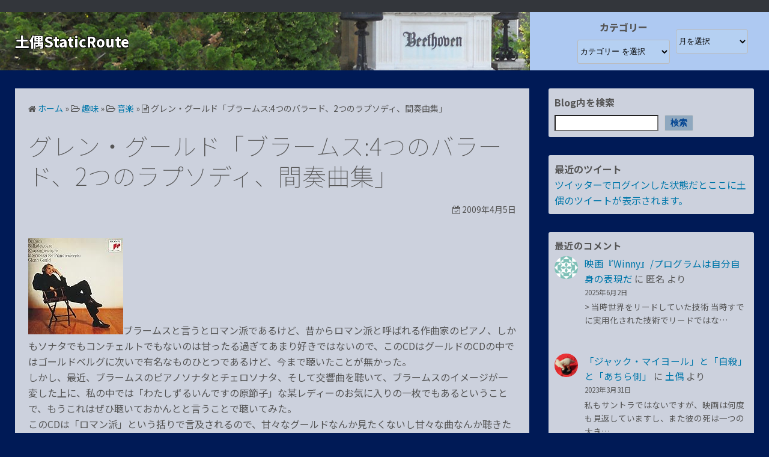

--- FILE ---
content_type: text/html; charset=UTF-8
request_url: https://www.dogustat.com/interest/music/1303/
body_size: 19931
content:
<!DOCTYPE html>
<html lang="ja">
<head>
	<meta charset="UTF-8">
	<meta name="viewport" content="width=device-width,initial-scale=1">
		<link rel="pingback" href="https://www.dogustat.com/www.dogustat.com/xmlrpc.php">
<title>グレン・グールド「ブラームス:4つのバラード、2つのラプソディ、間奏曲集」 | 土偶StaticRoute</title>
<meta name='robots' content='max-image-preview:large' />
<link rel='dns-prefetch' href='//www.google.com' />
<link rel="alternate" type="application/rss+xml" title="土偶StaticRoute &raquo; フィード" href="https://www.dogustat.com/feed/" />
<link rel="alternate" type="application/rss+xml" title="土偶StaticRoute &raquo; コメントフィード" href="https://www.dogustat.com/comments/feed/" />
<link rel="alternate" type="application/rss+xml" title="土偶StaticRoute &raquo; グレン・グールド「ブラームス:4つのバラード、2つのラプソディ、間奏曲集」 のコメントのフィード" href="https://www.dogustat.com/interest/music/1303/feed/" />
<link rel="alternate" title="oEmbed (JSON)" type="application/json+oembed" href="https://www.dogustat.com/wp-json/oembed/1.0/embed?url=https%3A%2F%2Fwww.dogustat.com%2Finterest%2Fmusic%2F1303%2F" />
<link rel="alternate" title="oEmbed (XML)" type="text/xml+oembed" href="https://www.dogustat.com/wp-json/oembed/1.0/embed?url=https%3A%2F%2Fwww.dogustat.com%2Finterest%2Fmusic%2F1303%2F&#038;format=xml" />
<style id='wp-img-auto-sizes-contain-inline-css'>
img:is([sizes=auto i],[sizes^="auto," i]){contain-intrinsic-size:3000px 1500px}
/*# sourceURL=wp-img-auto-sizes-contain-inline-css */
</style>
<link rel='stylesheet' id='vkExUnit_common_style-css' href='https://www.dogustat.com/www.dogustat.com/wp-content/plugins/vk-all-in-one-expansion-unit/assets/css/vkExUnit_style.css?ver=9.81.2.0' media='all' />
<style id='vkExUnit_common_style-inline-css'>
:root {--ver_page_top_button_url:url(https://www.dogustat.com/www.dogustat.com/wp-content/plugins/vk-all-in-one-expansion-unit/assets/images/to-top-btn-icon.svg);}@font-face {font-weight: normal;font-style: normal;font-family: "vk_sns";src: url("https://www.dogustat.com/www.dogustat.com/wp-content/plugins/vk-all-in-one-expansion-unit/inc/sns/icons/fonts/vk_sns.eot?-bq20cj");src: url("https://www.dogustat.com/www.dogustat.com/wp-content/plugins/vk-all-in-one-expansion-unit/inc/sns/icons/fonts/vk_sns.eot?#iefix-bq20cj") format("embedded-opentype"),url("https://www.dogustat.com/www.dogustat.com/wp-content/plugins/vk-all-in-one-expansion-unit/inc/sns/icons/fonts/vk_sns.woff?-bq20cj") format("woff"),url("https://www.dogustat.com/www.dogustat.com/wp-content/plugins/vk-all-in-one-expansion-unit/inc/sns/icons/fonts/vk_sns.ttf?-bq20cj") format("truetype"),url("https://www.dogustat.com/www.dogustat.com/wp-content/plugins/vk-all-in-one-expansion-unit/inc/sns/icons/fonts/vk_sns.svg?-bq20cj#vk_sns") format("svg");}
/*# sourceURL=vkExUnit_common_style-inline-css */
</style>
<style id='wp-emoji-styles-inline-css'>

	img.wp-smiley, img.emoji {
		display: inline !important;
		border: none !important;
		box-shadow: none !important;
		height: 1em !important;
		width: 1em !important;
		margin: 0 0.07em !important;
		vertical-align: -0.1em !important;
		background: none !important;
		padding: 0 !important;
	}
/*# sourceURL=wp-emoji-styles-inline-css */
</style>
<style id='classic-theme-styles-inline-css'>
/*! This file is auto-generated */
.wp-block-button__link{color:#fff;background-color:#32373c;border-radius:9999px;box-shadow:none;text-decoration:none;padding:calc(.667em + 2px) calc(1.333em + 2px);font-size:1.125em}.wp-block-file__button{background:#32373c;color:#fff;text-decoration:none}
/*# sourceURL=/wp-includes/css/classic-themes.min.css */
</style>
<link rel='stylesheet' id='simple_days_style-css' href='https://www.dogustat.com/www.dogustat.com/wp-content/uploads/simple_days_cache/style.min.css?ver=0.9.188' media='all' />
<link rel="preload" href="https://www.dogustat.com/www.dogustat.com/wp-content/themes/simple-days/assets/css/keyframes.min.css?ver=6.9" as="style" />
<link rel='stylesheet' id='simple_days_keyframes-css' href='https://www.dogustat.com/www.dogustat.com/wp-content/themes/simple-days/assets/css/keyframes.min.css?ver=6.9' media='all' />
<link rel="preload" href="https://www.dogustat.com/www.dogustat.com/wp-content/themes/simple-days/assets/fonts/fontawesome/style.min.css" as="style" />
<link rel='stylesheet' id='font-awesome4-css' href='https://www.dogustat.com/www.dogustat.com/wp-content/themes/simple-days/assets/fonts/fontawesome/style.min.css' media='all' />
<link rel='stylesheet' id='fancybox-css' href='https://www.dogustat.com/www.dogustat.com/wp-content/plugins/easy-fancybox/css/jquery.fancybox.min.css?ver=1.3.24' media='screen' />
<link rel='stylesheet' id='hcb-style-css' href='https://www.dogustat.com/www.dogustat.com/wp-content/plugins/highlighting-code-block/build/css/hcb_style.css?ver=1.6.0' media='all' />
<style id='hcb-style-inline-css'>
:root{--hcb-font-size: 14px}:root{--hcb-font-size--mobile: 13px}:root{--hcb-font-family:Menlo, Consolas, "Hiragino Kaku Gothic ProN", "Hiragino Sans", Meiryo, sans-serif;}
/*# sourceURL=hcb-style-inline-css */
</style>
<link rel='stylesheet' id='hcb-coloring-css' href='https://www.dogustat.com/www.dogustat.com/wp-content/plugins/highlighting-code-block/build/css/coloring_dark.css?ver=1.6.0' media='all' />
<link rel='stylesheet' id='simple_days_plus_style-css' href='https://www.dogustat.com/www.dogustat.com/wp-content/themes/simple-days-plus/style.css?ver=0.0.5' media='all' />
<script src="https://www.dogustat.com/www.dogustat.com/wp-includes/js/jquery/jquery.min.js?ver=3.7.1" id="jquery-core-js"></script>
<script src="https://www.dogustat.com/www.dogustat.com/wp-includes/js/jquery/jquery-migrate.min.js?ver=3.4.1" id="jquery-migrate-js"></script>
<link rel="https://api.w.org/" href="https://www.dogustat.com/wp-json/" /><link rel="alternate" title="JSON" type="application/json" href="https://www.dogustat.com/wp-json/wp/v2/posts/1303" /><link rel="EditURI" type="application/rsd+xml" title="RSD" href="https://www.dogustat.com/www.dogustat.com/xmlrpc.php?rsd" />
<meta name="generator" content="WordPress 6.9" />
<link rel="canonical" href="https://www.dogustat.com/interest/music/1303/" />
<link rel='shortlink' href='https://www.dogustat.com/?p=1303' />
<script>document.addEventListener("touchstart",function(){},{passive:true});</script><style type="text/css">/* VK CSS Customize */aside.s_widget{background-color:rgba(255,255,255,0.8);}select{background:rgba(196,220,242,0.3);}option{background-color:rgba(196,220,242,0.5);}.about_title{color:black;}div.comment_sidemenu{font-size:0.97em;}div#h_flex{height:97px;background-image:url('');background-position: left;background-repeat: no-repeat;background-size:contain;}h1.title_text{ color: #FFF; text-shadow: 1px 1px #000, -1px 1px #000, 1px -1px #000, -1px -1px #000;}h1.title_text:hover { color: #000; text-shadow: 1px 1px #fff, -1px 1px #fff, 1px -1px #fff, -1px -1px #fff;}/* End VK CSS Customize */</style>
			<!-- [ VK All in One Expansion Unit Article Structure Data ] --><script type="application/ld+json">{"@context":"https://schema.org/","@type":"Article","headline":"グレン・グールド「ブラームス:4つのバラード、2つのラプソディ、間奏曲集」","image":"","datePublished":"2009-04-05T23:02:05+09:00","dateModified":"2009-04-05T23:02:05+09:00","author":{"@type":"","name":"土偶","url":"https://www.dogustat.com/","sameAs":""}}</script><!-- [ / VK All in One Expansion Unit Article Structure Data ] -->	
<style id='wp-block-categories-inline-css'>
.wp-block-categories{box-sizing:border-box}.wp-block-categories.alignleft{margin-right:2em}.wp-block-categories.alignright{margin-left:2em}.wp-block-categories.wp-block-categories-dropdown.aligncenter{text-align:center}.wp-block-categories .wp-block-categories__label{display:block;width:100%}
/*# sourceURL=https://www.dogustat.com/www.dogustat.com/wp-includes/blocks/categories/style.min.css */
</style>
<style id='wp-block-heading-inline-css'>
h1:where(.wp-block-heading).has-background,h2:where(.wp-block-heading).has-background,h3:where(.wp-block-heading).has-background,h4:where(.wp-block-heading).has-background,h5:where(.wp-block-heading).has-background,h6:where(.wp-block-heading).has-background{padding:1.25em 2.375em}h1.has-text-align-left[style*=writing-mode]:where([style*=vertical-lr]),h1.has-text-align-right[style*=writing-mode]:where([style*=vertical-rl]),h2.has-text-align-left[style*=writing-mode]:where([style*=vertical-lr]),h2.has-text-align-right[style*=writing-mode]:where([style*=vertical-rl]),h3.has-text-align-left[style*=writing-mode]:where([style*=vertical-lr]),h3.has-text-align-right[style*=writing-mode]:where([style*=vertical-rl]),h4.has-text-align-left[style*=writing-mode]:where([style*=vertical-lr]),h4.has-text-align-right[style*=writing-mode]:where([style*=vertical-rl]),h5.has-text-align-left[style*=writing-mode]:where([style*=vertical-lr]),h5.has-text-align-right[style*=writing-mode]:where([style*=vertical-rl]),h6.has-text-align-left[style*=writing-mode]:where([style*=vertical-lr]),h6.has-text-align-right[style*=writing-mode]:where([style*=vertical-rl]){rotate:180deg}
/*# sourceURL=https://www.dogustat.com/www.dogustat.com/wp-includes/blocks/heading/style.min.css */
</style>
<style id='wp-block-latest-comments-inline-css'>
ol.wp-block-latest-comments{box-sizing:border-box;margin-left:0}:where(.wp-block-latest-comments:not([style*=line-height] .wp-block-latest-comments__comment)){line-height:1.1}:where(.wp-block-latest-comments:not([style*=line-height] .wp-block-latest-comments__comment-excerpt p)){line-height:1.8}.has-dates :where(.wp-block-latest-comments:not([style*=line-height])),.has-excerpts :where(.wp-block-latest-comments:not([style*=line-height])){line-height:1.5}.wp-block-latest-comments .wp-block-latest-comments{padding-left:0}.wp-block-latest-comments__comment{list-style:none;margin-bottom:1em}.has-avatars .wp-block-latest-comments__comment{list-style:none;min-height:2.25em}.has-avatars .wp-block-latest-comments__comment .wp-block-latest-comments__comment-excerpt,.has-avatars .wp-block-latest-comments__comment .wp-block-latest-comments__comment-meta{margin-left:3.25em}.wp-block-latest-comments__comment-excerpt p{font-size:.875em;margin:.36em 0 1.4em}.wp-block-latest-comments__comment-date{display:block;font-size:.75em}.wp-block-latest-comments .avatar,.wp-block-latest-comments__comment-avatar{border-radius:1.5em;display:block;float:left;height:2.5em;margin-right:.75em;width:2.5em}.wp-block-latest-comments[class*=-font-size] a,.wp-block-latest-comments[style*=font-size] a{font-size:inherit}
/*# sourceURL=https://www.dogustat.com/www.dogustat.com/wp-includes/blocks/latest-comments/style.min.css */
</style>
<style id='wp-block-search-inline-css'>
.wp-block-search__button{margin-left:10px;word-break:normal}.wp-block-search__button.has-icon{line-height:0}.wp-block-search__button svg{height:1.25em;min-height:24px;min-width:24px;width:1.25em;fill:currentColor;vertical-align:text-bottom}:where(.wp-block-search__button){border:1px solid #ccc;padding:6px 10px}.wp-block-search__inside-wrapper{display:flex;flex:auto;flex-wrap:nowrap;max-width:100%}.wp-block-search__label{width:100%}.wp-block-search.wp-block-search__button-only .wp-block-search__button{box-sizing:border-box;display:flex;flex-shrink:0;justify-content:center;margin-left:0;max-width:100%}.wp-block-search.wp-block-search__button-only .wp-block-search__inside-wrapper{min-width:0!important;transition-property:width}.wp-block-search.wp-block-search__button-only .wp-block-search__input{flex-basis:100%;transition-duration:.3s}.wp-block-search.wp-block-search__button-only.wp-block-search__searchfield-hidden,.wp-block-search.wp-block-search__button-only.wp-block-search__searchfield-hidden .wp-block-search__inside-wrapper{overflow:hidden}.wp-block-search.wp-block-search__button-only.wp-block-search__searchfield-hidden .wp-block-search__input{border-left-width:0!important;border-right-width:0!important;flex-basis:0;flex-grow:0;margin:0;min-width:0!important;padding-left:0!important;padding-right:0!important;width:0!important}:where(.wp-block-search__input){appearance:none;border:1px solid #949494;flex-grow:1;font-family:inherit;font-size:inherit;font-style:inherit;font-weight:inherit;letter-spacing:inherit;line-height:inherit;margin-left:0;margin-right:0;min-width:3rem;padding:8px;text-decoration:unset!important;text-transform:inherit}:where(.wp-block-search__button-inside .wp-block-search__inside-wrapper){background-color:#fff;border:1px solid #949494;box-sizing:border-box;padding:4px}:where(.wp-block-search__button-inside .wp-block-search__inside-wrapper) .wp-block-search__input{border:none;border-radius:0;padding:0 4px}:where(.wp-block-search__button-inside .wp-block-search__inside-wrapper) .wp-block-search__input:focus{outline:none}:where(.wp-block-search__button-inside .wp-block-search__inside-wrapper) :where(.wp-block-search__button){padding:4px 8px}.wp-block-search.aligncenter .wp-block-search__inside-wrapper{margin:auto}.wp-block[data-align=right] .wp-block-search.wp-block-search__button-only .wp-block-search__inside-wrapper{float:right}
/*# sourceURL=https://www.dogustat.com/www.dogustat.com/wp-includes/blocks/search/style.min.css */
</style>
<style id='wp-block-search-theme-inline-css'>
.wp-block-search .wp-block-search__label{font-weight:700}.wp-block-search__button{border:1px solid #ccc;padding:.375em .625em}
/*# sourceURL=https://www.dogustat.com/www.dogustat.com/wp-includes/blocks/search/theme.min.css */
</style>
<style id='wp-block-group-inline-css'>
.wp-block-group{box-sizing:border-box}:where(.wp-block-group.wp-block-group-is-layout-constrained){position:relative}
/*# sourceURL=https://www.dogustat.com/www.dogustat.com/wp-includes/blocks/group/style.min.css */
</style>
<style id='wp-block-group-theme-inline-css'>
:where(.wp-block-group.has-background){padding:1.25em 2.375em}
/*# sourceURL=https://www.dogustat.com/www.dogustat.com/wp-includes/blocks/group/theme.min.css */
</style>
<style id='wp-block-paragraph-inline-css'>
.is-small-text{font-size:.875em}.is-regular-text{font-size:1em}.is-large-text{font-size:2.25em}.is-larger-text{font-size:3em}.has-drop-cap:not(:focus):first-letter{float:left;font-size:8.4em;font-style:normal;font-weight:100;line-height:.68;margin:.05em .1em 0 0;text-transform:uppercase}body.rtl .has-drop-cap:not(:focus):first-letter{float:none;margin-left:.1em}p.has-drop-cap.has-background{overflow:hidden}:root :where(p.has-background){padding:1.25em 2.375em}:where(p.has-text-color:not(.has-link-color)) a{color:inherit}p.has-text-align-left[style*="writing-mode:vertical-lr"],p.has-text-align-right[style*="writing-mode:vertical-rl"]{rotate:180deg}
/*# sourceURL=https://www.dogustat.com/www.dogustat.com/wp-includes/blocks/paragraph/style.min.css */
</style>
<style id='global-styles-inline-css'>
:root{--wp--preset--aspect-ratio--square: 1;--wp--preset--aspect-ratio--4-3: 4/3;--wp--preset--aspect-ratio--3-4: 3/4;--wp--preset--aspect-ratio--3-2: 3/2;--wp--preset--aspect-ratio--2-3: 2/3;--wp--preset--aspect-ratio--16-9: 16/9;--wp--preset--aspect-ratio--9-16: 9/16;--wp--preset--color--black: #000000;--wp--preset--color--cyan-bluish-gray: #abb8c3;--wp--preset--color--white: #ffffff;--wp--preset--color--pale-pink: #f78da7;--wp--preset--color--vivid-red: #cf2e2e;--wp--preset--color--luminous-vivid-orange: #ff6900;--wp--preset--color--luminous-vivid-amber: #fcb900;--wp--preset--color--light-green-cyan: #7bdcb5;--wp--preset--color--vivid-green-cyan: #00d084;--wp--preset--color--pale-cyan-blue: #8ed1fc;--wp--preset--color--vivid-cyan-blue: #0693e3;--wp--preset--color--vivid-purple: #9b51e0;--wp--preset--gradient--vivid-cyan-blue-to-vivid-purple: linear-gradient(135deg,rgb(6,147,227) 0%,rgb(155,81,224) 100%);--wp--preset--gradient--light-green-cyan-to-vivid-green-cyan: linear-gradient(135deg,rgb(122,220,180) 0%,rgb(0,208,130) 100%);--wp--preset--gradient--luminous-vivid-amber-to-luminous-vivid-orange: linear-gradient(135deg,rgb(252,185,0) 0%,rgb(255,105,0) 100%);--wp--preset--gradient--luminous-vivid-orange-to-vivid-red: linear-gradient(135deg,rgb(255,105,0) 0%,rgb(207,46,46) 100%);--wp--preset--gradient--very-light-gray-to-cyan-bluish-gray: linear-gradient(135deg,rgb(238,238,238) 0%,rgb(169,184,195) 100%);--wp--preset--gradient--cool-to-warm-spectrum: linear-gradient(135deg,rgb(74,234,220) 0%,rgb(151,120,209) 20%,rgb(207,42,186) 40%,rgb(238,44,130) 60%,rgb(251,105,98) 80%,rgb(254,248,76) 100%);--wp--preset--gradient--blush-light-purple: linear-gradient(135deg,rgb(255,206,236) 0%,rgb(152,150,240) 100%);--wp--preset--gradient--blush-bordeaux: linear-gradient(135deg,rgb(254,205,165) 0%,rgb(254,45,45) 50%,rgb(107,0,62) 100%);--wp--preset--gradient--luminous-dusk: linear-gradient(135deg,rgb(255,203,112) 0%,rgb(199,81,192) 50%,rgb(65,88,208) 100%);--wp--preset--gradient--pale-ocean: linear-gradient(135deg,rgb(255,245,203) 0%,rgb(182,227,212) 50%,rgb(51,167,181) 100%);--wp--preset--gradient--electric-grass: linear-gradient(135deg,rgb(202,248,128) 0%,rgb(113,206,126) 100%);--wp--preset--gradient--midnight: linear-gradient(135deg,rgb(2,3,129) 0%,rgb(40,116,252) 100%);--wp--preset--font-size--small: 13px;--wp--preset--font-size--medium: 20px;--wp--preset--font-size--large: 36px;--wp--preset--font-size--x-large: 42px;--wp--preset--spacing--20: 0.44rem;--wp--preset--spacing--30: 0.67rem;--wp--preset--spacing--40: 1rem;--wp--preset--spacing--50: 1.5rem;--wp--preset--spacing--60: 2.25rem;--wp--preset--spacing--70: 3.38rem;--wp--preset--spacing--80: 5.06rem;--wp--preset--shadow--natural: 6px 6px 9px rgba(0, 0, 0, 0.2);--wp--preset--shadow--deep: 12px 12px 50px rgba(0, 0, 0, 0.4);--wp--preset--shadow--sharp: 6px 6px 0px rgba(0, 0, 0, 0.2);--wp--preset--shadow--outlined: 6px 6px 0px -3px rgb(255, 255, 255), 6px 6px rgb(0, 0, 0);--wp--preset--shadow--crisp: 6px 6px 0px rgb(0, 0, 0);}:where(.is-layout-flex){gap: 0.5em;}:where(.is-layout-grid){gap: 0.5em;}body .is-layout-flex{display: flex;}.is-layout-flex{flex-wrap: wrap;align-items: center;}.is-layout-flex > :is(*, div){margin: 0;}body .is-layout-grid{display: grid;}.is-layout-grid > :is(*, div){margin: 0;}:where(.wp-block-columns.is-layout-flex){gap: 2em;}:where(.wp-block-columns.is-layout-grid){gap: 2em;}:where(.wp-block-post-template.is-layout-flex){gap: 1.25em;}:where(.wp-block-post-template.is-layout-grid){gap: 1.25em;}.has-black-color{color: var(--wp--preset--color--black) !important;}.has-cyan-bluish-gray-color{color: var(--wp--preset--color--cyan-bluish-gray) !important;}.has-white-color{color: var(--wp--preset--color--white) !important;}.has-pale-pink-color{color: var(--wp--preset--color--pale-pink) !important;}.has-vivid-red-color{color: var(--wp--preset--color--vivid-red) !important;}.has-luminous-vivid-orange-color{color: var(--wp--preset--color--luminous-vivid-orange) !important;}.has-luminous-vivid-amber-color{color: var(--wp--preset--color--luminous-vivid-amber) !important;}.has-light-green-cyan-color{color: var(--wp--preset--color--light-green-cyan) !important;}.has-vivid-green-cyan-color{color: var(--wp--preset--color--vivid-green-cyan) !important;}.has-pale-cyan-blue-color{color: var(--wp--preset--color--pale-cyan-blue) !important;}.has-vivid-cyan-blue-color{color: var(--wp--preset--color--vivid-cyan-blue) !important;}.has-vivid-purple-color{color: var(--wp--preset--color--vivid-purple) !important;}.has-black-background-color{background-color: var(--wp--preset--color--black) !important;}.has-cyan-bluish-gray-background-color{background-color: var(--wp--preset--color--cyan-bluish-gray) !important;}.has-white-background-color{background-color: var(--wp--preset--color--white) !important;}.has-pale-pink-background-color{background-color: var(--wp--preset--color--pale-pink) !important;}.has-vivid-red-background-color{background-color: var(--wp--preset--color--vivid-red) !important;}.has-luminous-vivid-orange-background-color{background-color: var(--wp--preset--color--luminous-vivid-orange) !important;}.has-luminous-vivid-amber-background-color{background-color: var(--wp--preset--color--luminous-vivid-amber) !important;}.has-light-green-cyan-background-color{background-color: var(--wp--preset--color--light-green-cyan) !important;}.has-vivid-green-cyan-background-color{background-color: var(--wp--preset--color--vivid-green-cyan) !important;}.has-pale-cyan-blue-background-color{background-color: var(--wp--preset--color--pale-cyan-blue) !important;}.has-vivid-cyan-blue-background-color{background-color: var(--wp--preset--color--vivid-cyan-blue) !important;}.has-vivid-purple-background-color{background-color: var(--wp--preset--color--vivid-purple) !important;}.has-black-border-color{border-color: var(--wp--preset--color--black) !important;}.has-cyan-bluish-gray-border-color{border-color: var(--wp--preset--color--cyan-bluish-gray) !important;}.has-white-border-color{border-color: var(--wp--preset--color--white) !important;}.has-pale-pink-border-color{border-color: var(--wp--preset--color--pale-pink) !important;}.has-vivid-red-border-color{border-color: var(--wp--preset--color--vivid-red) !important;}.has-luminous-vivid-orange-border-color{border-color: var(--wp--preset--color--luminous-vivid-orange) !important;}.has-luminous-vivid-amber-border-color{border-color: var(--wp--preset--color--luminous-vivid-amber) !important;}.has-light-green-cyan-border-color{border-color: var(--wp--preset--color--light-green-cyan) !important;}.has-vivid-green-cyan-border-color{border-color: var(--wp--preset--color--vivid-green-cyan) !important;}.has-pale-cyan-blue-border-color{border-color: var(--wp--preset--color--pale-cyan-blue) !important;}.has-vivid-cyan-blue-border-color{border-color: var(--wp--preset--color--vivid-cyan-blue) !important;}.has-vivid-purple-border-color{border-color: var(--wp--preset--color--vivid-purple) !important;}.has-vivid-cyan-blue-to-vivid-purple-gradient-background{background: var(--wp--preset--gradient--vivid-cyan-blue-to-vivid-purple) !important;}.has-light-green-cyan-to-vivid-green-cyan-gradient-background{background: var(--wp--preset--gradient--light-green-cyan-to-vivid-green-cyan) !important;}.has-luminous-vivid-amber-to-luminous-vivid-orange-gradient-background{background: var(--wp--preset--gradient--luminous-vivid-amber-to-luminous-vivid-orange) !important;}.has-luminous-vivid-orange-to-vivid-red-gradient-background{background: var(--wp--preset--gradient--luminous-vivid-orange-to-vivid-red) !important;}.has-very-light-gray-to-cyan-bluish-gray-gradient-background{background: var(--wp--preset--gradient--very-light-gray-to-cyan-bluish-gray) !important;}.has-cool-to-warm-spectrum-gradient-background{background: var(--wp--preset--gradient--cool-to-warm-spectrum) !important;}.has-blush-light-purple-gradient-background{background: var(--wp--preset--gradient--blush-light-purple) !important;}.has-blush-bordeaux-gradient-background{background: var(--wp--preset--gradient--blush-bordeaux) !important;}.has-luminous-dusk-gradient-background{background: var(--wp--preset--gradient--luminous-dusk) !important;}.has-pale-ocean-gradient-background{background: var(--wp--preset--gradient--pale-ocean) !important;}.has-electric-grass-gradient-background{background: var(--wp--preset--gradient--electric-grass) !important;}.has-midnight-gradient-background{background: var(--wp--preset--gradient--midnight) !important;}.has-small-font-size{font-size: var(--wp--preset--font-size--small) !important;}.has-medium-font-size{font-size: var(--wp--preset--font-size--medium) !important;}.has-large-font-size{font-size: var(--wp--preset--font-size--large) !important;}.has-x-large-font-size{font-size: var(--wp--preset--font-size--x-large) !important;}
/*# sourceURL=global-styles-inline-css */
</style>
<link rel='stylesheet' id='google_webfont_Noto_Sans_JP-css' href='https://fonts.googleapis.com/earlyaccess/notosansjp.css' media='all' />
</head>
<body class="wp-singular post-template-default single single-post postid-1303 single-format-standard wp-embed-responsive wp-theme-simple-days wp-child-theme-simple-days-plus post-name-%e3%82%b0%e3%83%ac%e3%83%b3%e3%83%bb%e3%82%b0%e3%83%bc%e3%83%ab%e3%83%89%e3%80%8c%e3%83%96%e3%83%a9%e3%83%bc%e3%83%a0%e3%82%b94%e3%81%a4%e3%81%ae%e3%83%90%e3%83%a9%e3%83%bc%e3%83%89%e3%80%812 post-type-post" ontouchstart="">
	<script src="/js/randam_header_img.js"></script>
		<a class="skip-link screen-reader-text" href="#main_wrap">コンテンツへスキップ</a>
	<input id="t_menu" class="dn" type="checkbox" />

	<div id="oh_wrap">
	<div class="wrap_frame oh_con f_box ai_c jc_sb f_wrap">
		<aside id="block-45" class="widget oh_widget widget_block widget_text">
<p></p>
</aside>	</div>
</div>
	<header id="h_wrap" class="f_box f_col shadow_box h_sticky">
		
<div id="h_flex" class="wrap_frame f_box f_col110 w100">
	<div id="site_h" class="site_h f_box" role="banner">
		<div class="title_wrap f_box ai_c relative">

			
<div class="title_tag f_box ai_c f_col">
	<div class="site_title f_box ai_c f_col100"><h1 class="title_text fw8"><a href="https://www.dogustat.com/" class="" rel="home">土偶StaticRoute</a></h1></div></div>

<div class="menu_box bar_box absolute f_box ai_c dn001"><label for="t_menu" class="humberger tap_no m0"></label></div>
		</div>


	</div>


	<div id="nav_h" class="f_box">
		
		<nav class="wrap_frame nav_base nh_con">
					</nav>
			</div>


			<div class="hw_con f_box f_col110 ai_c jc_c f_wrap">
			<aside id="block-58" class="widget h_widget widget_block widget_categories"><div class="wp-block-categories-dropdown head_pulldown_selector wp-block-categories"><label class="wp-block-categories__label" for="wp-block-categories-1">カテゴリー</label><select  name='category_name' id='wp-block-categories-1' class='postform'>
	<option value='-1'>カテゴリー を選択</option>
	<option class="level-0" value="%ef%bc%a0disaster">＠災害&nbsp;&nbsp;(27)</option>
	<option class="level-0" value="about">About&nbsp;&nbsp;(2)</option>
	<option class="level-0" value="computer">Computer&nbsp;&nbsp;(154)</option>
	<option class="level-1" value="android">&nbsp;&nbsp;&nbsp;android&nbsp;&nbsp;(2)</option>
	<option class="level-1" value="linux-bsd">&nbsp;&nbsp;&nbsp;Linux/BSD&nbsp;&nbsp;(9)</option>
	<option class="level-1" value="server-daemon">&nbsp;&nbsp;&nbsp;Server/Daemon&nbsp;&nbsp;(27)</option>
	<option class="level-1" value="solaris-sparc">&nbsp;&nbsp;&nbsp;Solaris/Sparc&nbsp;&nbsp;(62)</option>
	<option class="level-1" value="wordpress">&nbsp;&nbsp;&nbsp;WordPress&nbsp;&nbsp;(1)</option>
	<option class="level-0" value="twitter">twitter&nbsp;&nbsp;(967)</option>
	<option class="level-0" value="creature">いきもの&nbsp;&nbsp;(93)</option>
	<option class="level-0" value="diary">日記/雑記/妄談&nbsp;&nbsp;(902)</option>
	<option class="level-0" value="books">本&nbsp;&nbsp;(309)</option>
	<option class="level-0" value="life">生活&nbsp;&nbsp;(74)</option>
	<option class="level-0" value="img-dogu">画像&nbsp;&nbsp;(118)</option>
	<option class="level-0" value="interest">趣味&nbsp;&nbsp;(444)</option>
	<option class="level-1" value="museum">&nbsp;&nbsp;&nbsp;ミュージアム&nbsp;&nbsp;(46)</option>
	<option class="level-1" value="journey">&nbsp;&nbsp;&nbsp;旅&nbsp;&nbsp;(8)</option>
	<option class="level-1" value="movie">&nbsp;&nbsp;&nbsp;映画&nbsp;&nbsp;(270)</option>
	<option class="level-1" value="music">&nbsp;&nbsp;&nbsp;音楽&nbsp;&nbsp;(61)</option>
</select><script>
( ( [ dropdownId, homeUrl ] ) => {
		const dropdown = document.getElementById( dropdownId );
		function onSelectChange() {
			setTimeout( () => {
				if ( 'escape' === dropdown.dataset.lastkey ) {
					return;
				}
				if ( dropdown.value && dropdown instanceof HTMLSelectElement ) {
					const url = new URL( homeUrl );
					url.searchParams.set( dropdown.name, dropdown.value );
					location.href = url.href;
				}
			}, 250 );
		}
		function onKeyUp( event ) {
			if ( 'Escape' === event.key ) {
				dropdown.dataset.lastkey = 'escape';
			} else {
				delete dropdown.dataset.lastkey;
			}
		}
		function onClick() {
			delete dropdown.dataset.lastkey;
		}
		dropdown.addEventListener( 'keyup', onKeyUp );
		dropdown.addEventListener( 'click', onClick );
		dropdown.addEventListener( 'change', onSelectChange );
	} )( ["wp-block-categories-1","https://www.dogustat.com"] );
//# sourceURL=build_dropdown_script_block_core_categories
</script>

</div></aside><aside id="archives-3" class="widget h_widget widget_archive">		<label class="screen-reader-text" for="archives-dropdown-3"></label>
		<select id="archives-dropdown-3" name="archive-dropdown">
			
			<option value="">月を選択</option>
				<option value='https://www.dogustat.com/date/2024/11/'> 2024年11月 &nbsp;(1)</option>
	<option value='https://www.dogustat.com/date/2024/05/'> 2024年5月 &nbsp;(1)</option>
	<option value='https://www.dogustat.com/date/2024/04/'> 2024年4月 &nbsp;(1)</option>
	<option value='https://www.dogustat.com/date/2024/03/'> 2024年3月 &nbsp;(2)</option>
	<option value='https://www.dogustat.com/date/2024/01/'> 2024年1月 &nbsp;(1)</option>
	<option value='https://www.dogustat.com/date/2023/04/'> 2023年4月 &nbsp;(1)</option>
	<option value='https://www.dogustat.com/date/2023/03/'> 2023年3月 &nbsp;(1)</option>
	<option value='https://www.dogustat.com/date/2022/10/'> 2022年10月 &nbsp;(1)</option>
	<option value='https://www.dogustat.com/date/2022/09/'> 2022年9月 &nbsp;(1)</option>
	<option value='https://www.dogustat.com/date/2022/08/'> 2022年8月 &nbsp;(2)</option>
	<option value='https://www.dogustat.com/date/2022/06/'> 2022年6月 &nbsp;(3)</option>
	<option value='https://www.dogustat.com/date/2022/05/'> 2022年5月 &nbsp;(2)</option>
	<option value='https://www.dogustat.com/date/2021/12/'> 2021年12月 &nbsp;(1)</option>
	<option value='https://www.dogustat.com/date/2021/07/'> 2021年7月 &nbsp;(3)</option>
	<option value='https://www.dogustat.com/date/2021/06/'> 2021年6月 &nbsp;(1)</option>
	<option value='https://www.dogustat.com/date/2021/05/'> 2021年5月 &nbsp;(2)</option>
	<option value='https://www.dogustat.com/date/2021/04/'> 2021年4月 &nbsp;(6)</option>
	<option value='https://www.dogustat.com/date/2021/03/'> 2021年3月 &nbsp;(8)</option>
	<option value='https://www.dogustat.com/date/2021/02/'> 2021年2月 &nbsp;(9)</option>
	<option value='https://www.dogustat.com/date/2021/01/'> 2021年1月 &nbsp;(16)</option>
	<option value='https://www.dogustat.com/date/2020/12/'> 2020年12月 &nbsp;(22)</option>
	<option value='https://www.dogustat.com/date/2020/11/'> 2020年11月 &nbsp;(21)</option>
	<option value='https://www.dogustat.com/date/2020/10/'> 2020年10月 &nbsp;(12)</option>
	<option value='https://www.dogustat.com/date/2020/09/'> 2020年9月 &nbsp;(4)</option>
	<option value='https://www.dogustat.com/date/2020/08/'> 2020年8月 &nbsp;(4)</option>
	<option value='https://www.dogustat.com/date/2020/07/'> 2020年7月 &nbsp;(4)</option>
	<option value='https://www.dogustat.com/date/2020/06/'> 2020年6月 &nbsp;(2)</option>
	<option value='https://www.dogustat.com/date/2020/03/'> 2020年3月 &nbsp;(3)</option>
	<option value='https://www.dogustat.com/date/2020/02/'> 2020年2月 &nbsp;(2)</option>
	<option value='https://www.dogustat.com/date/2020/01/'> 2020年1月 &nbsp;(2)</option>
	<option value='https://www.dogustat.com/date/2019/12/'> 2019年12月 &nbsp;(1)</option>
	<option value='https://www.dogustat.com/date/2019/10/'> 2019年10月 &nbsp;(5)</option>
	<option value='https://www.dogustat.com/date/2019/09/'> 2019年9月 &nbsp;(3)</option>
	<option value='https://www.dogustat.com/date/2019/08/'> 2019年8月 &nbsp;(9)</option>
	<option value='https://www.dogustat.com/date/2019/07/'> 2019年7月 &nbsp;(2)</option>
	<option value='https://www.dogustat.com/date/2019/05/'> 2019年5月 &nbsp;(2)</option>
	<option value='https://www.dogustat.com/date/2019/04/'> 2019年4月 &nbsp;(1)</option>
	<option value='https://www.dogustat.com/date/2019/03/'> 2019年3月 &nbsp;(2)</option>
	<option value='https://www.dogustat.com/date/2019/01/'> 2019年1月 &nbsp;(4)</option>
	<option value='https://www.dogustat.com/date/2018/12/'> 2018年12月 &nbsp;(1)</option>
	<option value='https://www.dogustat.com/date/2018/11/'> 2018年11月 &nbsp;(2)</option>
	<option value='https://www.dogustat.com/date/2018/10/'> 2018年10月 &nbsp;(1)</option>
	<option value='https://www.dogustat.com/date/2018/09/'> 2018年9月 &nbsp;(4)</option>
	<option value='https://www.dogustat.com/date/2018/08/'> 2018年8月 &nbsp;(5)</option>
	<option value='https://www.dogustat.com/date/2018/06/'> 2018年6月 &nbsp;(1)</option>
	<option value='https://www.dogustat.com/date/2018/05/'> 2018年5月 &nbsp;(7)</option>
	<option value='https://www.dogustat.com/date/2018/04/'> 2018年4月 &nbsp;(2)</option>
	<option value='https://www.dogustat.com/date/2018/03/'> 2018年3月 &nbsp;(4)</option>
	<option value='https://www.dogustat.com/date/2018/02/'> 2018年2月 &nbsp;(2)</option>
	<option value='https://www.dogustat.com/date/2018/01/'> 2018年1月 &nbsp;(3)</option>
	<option value='https://www.dogustat.com/date/2017/12/'> 2017年12月 &nbsp;(5)</option>
	<option value='https://www.dogustat.com/date/2017/11/'> 2017年11月 &nbsp;(4)</option>
	<option value='https://www.dogustat.com/date/2017/10/'> 2017年10月 &nbsp;(4)</option>
	<option value='https://www.dogustat.com/date/2017/08/'> 2017年8月 &nbsp;(2)</option>
	<option value='https://www.dogustat.com/date/2017/07/'> 2017年7月 &nbsp;(2)</option>
	<option value='https://www.dogustat.com/date/2017/06/'> 2017年6月 &nbsp;(3)</option>
	<option value='https://www.dogustat.com/date/2017/05/'> 2017年5月 &nbsp;(4)</option>
	<option value='https://www.dogustat.com/date/2017/04/'> 2017年4月 &nbsp;(4)</option>
	<option value='https://www.dogustat.com/date/2017/03/'> 2017年3月 &nbsp;(3)</option>
	<option value='https://www.dogustat.com/date/2017/01/'> 2017年1月 &nbsp;(1)</option>
	<option value='https://www.dogustat.com/date/2016/12/'> 2016年12月 &nbsp;(3)</option>
	<option value='https://www.dogustat.com/date/2016/11/'> 2016年11月 &nbsp;(4)</option>
	<option value='https://www.dogustat.com/date/2016/09/'> 2016年9月 &nbsp;(3)</option>
	<option value='https://www.dogustat.com/date/2016/08/'> 2016年8月 &nbsp;(7)</option>
	<option value='https://www.dogustat.com/date/2016/07/'> 2016年7月 &nbsp;(2)</option>
	<option value='https://www.dogustat.com/date/2016/06/'> 2016年6月 &nbsp;(1)</option>
	<option value='https://www.dogustat.com/date/2016/05/'> 2016年5月 &nbsp;(1)</option>
	<option value='https://www.dogustat.com/date/2016/04/'> 2016年4月 &nbsp;(1)</option>
	<option value='https://www.dogustat.com/date/2016/02/'> 2016年2月 &nbsp;(1)</option>
	<option value='https://www.dogustat.com/date/2015/12/'> 2015年12月 &nbsp;(7)</option>
	<option value='https://www.dogustat.com/date/2015/11/'> 2015年11月 &nbsp;(4)</option>
	<option value='https://www.dogustat.com/date/2015/10/'> 2015年10月 &nbsp;(16)</option>
	<option value='https://www.dogustat.com/date/2015/09/'> 2015年9月 &nbsp;(4)</option>
	<option value='https://www.dogustat.com/date/2015/06/'> 2015年6月 &nbsp;(1)</option>
	<option value='https://www.dogustat.com/date/2015/05/'> 2015年5月 &nbsp;(1)</option>
	<option value='https://www.dogustat.com/date/2015/04/'> 2015年4月 &nbsp;(1)</option>
	<option value='https://www.dogustat.com/date/2015/03/'> 2015年3月 &nbsp;(5)</option>
	<option value='https://www.dogustat.com/date/2015/02/'> 2015年2月 &nbsp;(3)</option>
	<option value='https://www.dogustat.com/date/2015/01/'> 2015年1月 &nbsp;(4)</option>
	<option value='https://www.dogustat.com/date/2014/12/'> 2014年12月 &nbsp;(10)</option>
	<option value='https://www.dogustat.com/date/2014/11/'> 2014年11月 &nbsp;(9)</option>
	<option value='https://www.dogustat.com/date/2014/10/'> 2014年10月 &nbsp;(19)</option>
	<option value='https://www.dogustat.com/date/2014/09/'> 2014年9月 &nbsp;(15)</option>
	<option value='https://www.dogustat.com/date/2014/08/'> 2014年8月 &nbsp;(17)</option>
	<option value='https://www.dogustat.com/date/2014/07/'> 2014年7月 &nbsp;(13)</option>
	<option value='https://www.dogustat.com/date/2014/06/'> 2014年6月 &nbsp;(12)</option>
	<option value='https://www.dogustat.com/date/2014/05/'> 2014年5月 &nbsp;(18)</option>
	<option value='https://www.dogustat.com/date/2014/04/'> 2014年4月 &nbsp;(19)</option>
	<option value='https://www.dogustat.com/date/2014/03/'> 2014年3月 &nbsp;(10)</option>
	<option value='https://www.dogustat.com/date/2014/02/'> 2014年2月 &nbsp;(12)</option>
	<option value='https://www.dogustat.com/date/2014/01/'> 2014年1月 &nbsp;(27)</option>
	<option value='https://www.dogustat.com/date/2013/12/'> 2013年12月 &nbsp;(11)</option>
	<option value='https://www.dogustat.com/date/2013/11/'> 2013年11月 &nbsp;(13)</option>
	<option value='https://www.dogustat.com/date/2013/10/'> 2013年10月 &nbsp;(28)</option>
	<option value='https://www.dogustat.com/date/2013/09/'> 2013年9月 &nbsp;(38)</option>
	<option value='https://www.dogustat.com/date/2013/08/'> 2013年8月 &nbsp;(47)</option>
	<option value='https://www.dogustat.com/date/2013/07/'> 2013年7月 &nbsp;(44)</option>
	<option value='https://www.dogustat.com/date/2013/06/'> 2013年6月 &nbsp;(26)</option>
	<option value='https://www.dogustat.com/date/2013/05/'> 2013年5月 &nbsp;(29)</option>
	<option value='https://www.dogustat.com/date/2013/04/'> 2013年4月 &nbsp;(37)</option>
	<option value='https://www.dogustat.com/date/2013/03/'> 2013年3月 &nbsp;(20)</option>
	<option value='https://www.dogustat.com/date/2013/02/'> 2013年2月 &nbsp;(13)</option>
	<option value='https://www.dogustat.com/date/2013/01/'> 2013年1月 &nbsp;(54)</option>
	<option value='https://www.dogustat.com/date/2012/12/'> 2012年12月 &nbsp;(25)</option>
	<option value='https://www.dogustat.com/date/2012/11/'> 2012年11月 &nbsp;(33)</option>
	<option value='https://www.dogustat.com/date/2012/10/'> 2012年10月 &nbsp;(32)</option>
	<option value='https://www.dogustat.com/date/2012/09/'> 2012年9月 &nbsp;(32)</option>
	<option value='https://www.dogustat.com/date/2012/08/'> 2012年8月 &nbsp;(26)</option>
	<option value='https://www.dogustat.com/date/2012/07/'> 2012年7月 &nbsp;(30)</option>
	<option value='https://www.dogustat.com/date/2012/06/'> 2012年6月 &nbsp;(26)</option>
	<option value='https://www.dogustat.com/date/2012/05/'> 2012年5月 &nbsp;(18)</option>
	<option value='https://www.dogustat.com/date/2012/04/'> 2012年4月 &nbsp;(25)</option>
	<option value='https://www.dogustat.com/date/2012/03/'> 2012年3月 &nbsp;(33)</option>
	<option value='https://www.dogustat.com/date/2012/02/'> 2012年2月 &nbsp;(29)</option>
	<option value='https://www.dogustat.com/date/2012/01/'> 2012年1月 &nbsp;(27)</option>
	<option value='https://www.dogustat.com/date/2011/12/'> 2011年12月 &nbsp;(24)</option>
	<option value='https://www.dogustat.com/date/2011/11/'> 2011年11月 &nbsp;(33)</option>
	<option value='https://www.dogustat.com/date/2011/10/'> 2011年10月 &nbsp;(28)</option>
	<option value='https://www.dogustat.com/date/2011/09/'> 2011年9月 &nbsp;(5)</option>
	<option value='https://www.dogustat.com/date/2011/08/'> 2011年8月 &nbsp;(9)</option>
	<option value='https://www.dogustat.com/date/2011/07/'> 2011年7月 &nbsp;(8)</option>
	<option value='https://www.dogustat.com/date/2011/06/'> 2011年6月 &nbsp;(12)</option>
	<option value='https://www.dogustat.com/date/2011/05/'> 2011年5月 &nbsp;(6)</option>
	<option value='https://www.dogustat.com/date/2011/04/'> 2011年4月 &nbsp;(8)</option>
	<option value='https://www.dogustat.com/date/2011/03/'> 2011年3月 &nbsp;(16)</option>
	<option value='https://www.dogustat.com/date/2011/02/'> 2011年2月 &nbsp;(9)</option>
	<option value='https://www.dogustat.com/date/2011/01/'> 2011年1月 &nbsp;(9)</option>
	<option value='https://www.dogustat.com/date/2010/12/'> 2010年12月 &nbsp;(14)</option>
	<option value='https://www.dogustat.com/date/2010/11/'> 2010年11月 &nbsp;(11)</option>
	<option value='https://www.dogustat.com/date/2010/10/'> 2010年10月 &nbsp;(18)</option>
	<option value='https://www.dogustat.com/date/2010/09/'> 2010年9月 &nbsp;(30)</option>
	<option value='https://www.dogustat.com/date/2010/08/'> 2010年8月 &nbsp;(8)</option>
	<option value='https://www.dogustat.com/date/2010/07/'> 2010年7月 &nbsp;(9)</option>
	<option value='https://www.dogustat.com/date/2010/06/'> 2010年6月 &nbsp;(5)</option>
	<option value='https://www.dogustat.com/date/2010/05/'> 2010年5月 &nbsp;(6)</option>
	<option value='https://www.dogustat.com/date/2010/04/'> 2010年4月 &nbsp;(6)</option>
	<option value='https://www.dogustat.com/date/2010/03/'> 2010年3月 &nbsp;(25)</option>
	<option value='https://www.dogustat.com/date/2010/02/'> 2010年2月 &nbsp;(4)</option>
	<option value='https://www.dogustat.com/date/2010/01/'> 2010年1月 &nbsp;(11)</option>
	<option value='https://www.dogustat.com/date/2009/12/'> 2009年12月 &nbsp;(5)</option>
	<option value='https://www.dogustat.com/date/2009/11/'> 2009年11月 &nbsp;(20)</option>
	<option value='https://www.dogustat.com/date/2009/10/'> 2009年10月 &nbsp;(17)</option>
	<option value='https://www.dogustat.com/date/2009/09/'> 2009年9月 &nbsp;(19)</option>
	<option value='https://www.dogustat.com/date/2009/08/'> 2009年8月 &nbsp;(14)</option>
	<option value='https://www.dogustat.com/date/2009/07/'> 2009年7月 &nbsp;(16)</option>
	<option value='https://www.dogustat.com/date/2009/06/'> 2009年6月 &nbsp;(15)</option>
	<option value='https://www.dogustat.com/date/2009/05/'> 2009年5月 &nbsp;(5)</option>
	<option value='https://www.dogustat.com/date/2009/04/'> 2009年4月 &nbsp;(17)</option>
	<option value='https://www.dogustat.com/date/2009/03/'> 2009年3月 &nbsp;(23)</option>
	<option value='https://www.dogustat.com/date/2009/02/'> 2009年2月 &nbsp;(28)</option>
	<option value='https://www.dogustat.com/date/2009/01/'> 2009年1月 &nbsp;(31)</option>
	<option value='https://www.dogustat.com/date/2008/12/'> 2008年12月 &nbsp;(31)</option>
	<option value='https://www.dogustat.com/date/2008/11/'> 2008年11月 &nbsp;(30)</option>
	<option value='https://www.dogustat.com/date/2008/10/'> 2008年10月 &nbsp;(31)</option>
	<option value='https://www.dogustat.com/date/2008/09/'> 2008年9月 &nbsp;(30)</option>
	<option value='https://www.dogustat.com/date/2008/08/'> 2008年8月 &nbsp;(31)</option>
	<option value='https://www.dogustat.com/date/2008/07/'> 2008年7月 &nbsp;(31)</option>
	<option value='https://www.dogustat.com/date/2008/06/'> 2008年6月 &nbsp;(30)</option>
	<option value='https://www.dogustat.com/date/2008/05/'> 2008年5月 &nbsp;(32)</option>
	<option value='https://www.dogustat.com/date/2008/04/'> 2008年4月 &nbsp;(30)</option>
	<option value='https://www.dogustat.com/date/2008/03/'> 2008年3月 &nbsp;(31)</option>
	<option value='https://www.dogustat.com/date/2008/02/'> 2008年2月 &nbsp;(29)</option>
	<option value='https://www.dogustat.com/date/2008/01/'> 2008年1月 &nbsp;(39)</option>
	<option value='https://www.dogustat.com/date/2007/12/'> 2007年12月 &nbsp;(39)</option>
	<option value='https://www.dogustat.com/date/2007/11/'> 2007年11月 &nbsp;(31)</option>
	<option value='https://www.dogustat.com/date/2007/10/'> 2007年10月 &nbsp;(33)</option>
	<option value='https://www.dogustat.com/date/2007/09/'> 2007年9月 &nbsp;(30)</option>
	<option value='https://www.dogustat.com/date/2007/08/'> 2007年8月 &nbsp;(31)</option>
	<option value='https://www.dogustat.com/date/2007/07/'> 2007年7月 &nbsp;(31)</option>
	<option value='https://www.dogustat.com/date/2007/06/'> 2007年6月 &nbsp;(30)</option>
	<option value='https://www.dogustat.com/date/2007/05/'> 2007年5月 &nbsp;(31)</option>
	<option value='https://www.dogustat.com/date/2007/04/'> 2007年4月 &nbsp;(30)</option>
	<option value='https://www.dogustat.com/date/2007/03/'> 2007年3月 &nbsp;(31)</option>
	<option value='https://www.dogustat.com/date/2007/02/'> 2007年2月 &nbsp;(28)</option>
	<option value='https://www.dogustat.com/date/2007/01/'> 2007年1月 &nbsp;(31)</option>
	<option value='https://www.dogustat.com/date/2006/12/'> 2006年12月 &nbsp;(34)</option>
	<option value='https://www.dogustat.com/date/2006/11/'> 2006年11月 &nbsp;(33)</option>
	<option value='https://www.dogustat.com/date/2006/10/'> 2006年10月 &nbsp;(31)</option>
	<option value='https://www.dogustat.com/date/2006/09/'> 2006年9月 &nbsp;(30)</option>
	<option value='https://www.dogustat.com/date/2006/08/'> 2006年8月 &nbsp;(31)</option>
	<option value='https://www.dogustat.com/date/2006/07/'> 2006年7月 &nbsp;(31)</option>
	<option value='https://www.dogustat.com/date/2006/06/'> 2006年6月 &nbsp;(30)</option>
	<option value='https://www.dogustat.com/date/2006/05/'> 2006年5月 &nbsp;(32)</option>
	<option value='https://www.dogustat.com/date/2006/04/'> 2006年4月 &nbsp;(30)</option>
	<option value='https://www.dogustat.com/date/2006/03/'> 2006年3月 &nbsp;(31)</option>
	<option value='https://www.dogustat.com/date/2006/02/'> 2006年2月 &nbsp;(28)</option>
	<option value='https://www.dogustat.com/date/2006/01/'> 2006年1月 &nbsp;(34)</option>
	<option value='https://www.dogustat.com/date/2005/12/'> 2005年12月 &nbsp;(1)</option>

		</select>

			<script>
( ( dropdownId ) => {
	const dropdown = document.getElementById( dropdownId );
	function onSelectChange() {
		setTimeout( () => {
			if ( 'escape' === dropdown.dataset.lastkey ) {
				return;
			}
			if ( dropdown.value ) {
				document.location.href = dropdown.value;
			}
		}, 250 );
	}
	function onKeyUp( event ) {
		if ( 'Escape' === event.key ) {
			dropdown.dataset.lastkey = 'escape';
		} else {
			delete dropdown.dataset.lastkey;
		}
	}
	function onClick() {
		delete dropdown.dataset.lastkey;
	}
	dropdown.addEventListener( 'keyup', onKeyUp );
	dropdown.addEventListener( 'click', onClick );
	dropdown.addEventListener( 'change', onSelectChange );
})( "archives-dropdown-3" );

//# sourceURL=WP_Widget_Archives%3A%3Awidget
</script>
</aside>		</div>
		

</div>
	</header>
	



	

  <div id="main_wrap" class="wrap_frame m_con jc_c001">
    <main id="post-1303" class="contents post_content shadow_box post-1303 post type-post status-publish format-standard category-music">

      <nav class="post_item mb_L"><ol id="breadcrumb" class="breadcrumb"><li><i class="fa fa-home" aria-hidden="true"></i> <a href="https://www.dogustat.com/"><span class="breadcrumb_home">ホーム</span></a></li> &raquo; <li><i class="fa fa-folder-open-o" aria-hidden="true"></i> <a href="https://www.dogustat.com/interest/"><span class="breadcrumb_tree">趣味</span></a></li> &raquo; <li><i class="fa fa-folder-open-o" aria-hidden="true"></i> <a href="https://www.dogustat.com/interest/music/"><span class="breadcrumb_tree">音楽</span></a></li> &raquo; <li><i class="fa fa-file-text-o" aria-hidden="true"></i> <span class="current">グレン・グールド「ブラームス:4つのバラード、2つのラプソディ、間奏曲集」</span></li></ol></nav><!-- .breadcrumbs --><div class="post_item mb_L"><h1 class="post_title">グレン・グールド「ブラームス:4つのバラード、2つのラプソディ、間奏曲集」</h1></div><div class="post_dates post_item f_box ai_c f_wrap mb_L fs14 jc_fe"><div><span class="post_date"><i class="fa fa-calendar-check-o" aria-hidden="true"></i> 2009年4月5日</span></div></div><article id="post_body" class="post_body clearfix post_item mb_L" itemprop="articleBody"><p><a href="https://www.amazon.co.jp/dp/B0002ZEZVI/ref=nosim?tag=dogustatcom-22" target="_blank" rel="nofollow"><img decoding="async" src="https://images-fe.ssl-images-amazon.com/images/P/B0002ZEZVI.09.MZZZZZZZ.jpg" height="160" alt="amazon ASIN-B0002ZEZVI" target="_blank"/></a>ブラームスと言うとロマン派であるけど、昔からロマン派と呼ばれる作曲家のピアノ、しかもソナタでもコンチェルトでもないのは甘ったる過ぎてあまり好きではないので、このCDはグールドのCDの中ではゴールドベルグに次いで有名なものひとつであるけど、今まで聴いたことが無かった。<br />
しかし、最近、ブラームスのピアノソナタとチェロソナタ、そして交響曲を聴いて、ブラームスのイメージが一変した上に、私の中では「わたしずるいんですの原節子」な某レディーのお気に入りの一枚でもあるということで、もうこれはぜひ聴いておかんとと言うことで聴いてみた。<br />
このCDは「ロマン派」という括りで言及されるので、甘々なグールドなんか見たくないし甘々な曲なんか聴きたくないと多少覚悟して聞いたのだが、流石にグールドはそんな曲を弾く筈が無い。<br />
確かにグールドにすれば甘い方やけど、甘すぎない甘みをちゃんと表現していてこれは心地よかった。<br />
なんというか、生クリームと砂糖べったりのショートケーキではなく、サツマイモやかぼちゃの甘みがきっちり出ているパイと言う感じであろうか。</p>
<p><span id="more-1303"></span><br />
それに何よりグールドのCDの中で一番ジャケットが好きなのもこのCDである。ふんぞり返ったグールドがグールドらしくて良い感じである。<br />
このCDの間奏曲が彼のピアニストのキャリアとしての最初期の録音で、「バラード集」と「2つのラプソディ」は彼の最後の録音ということであるけど、やっぱり「バラード集」と「2つのラプソディ」がきりっとしていて素晴らしい。<br />
美しさが神経質さと同居しているようなグールド独特の雰囲気が良く出ているように思う。</p>
</article>
  <div id="social_share" class="social_share_list post_item mb_L">
    <div class="item_title fw8 mb_S">シェア</div>



    <ul class="sns_link_icon f_box f_wrap sns_opacity sns_share_icon jc_fs m0 p0" style="list-style:none;"><li><a href="https://twitter.com/share?url=https://www.dogustat.com/interest/music/1303/&#038;text=グレン・グールド「ブラームス:4つのバラード、2つのラプソディ、間奏曲集」" target="_blank" rel="noopener noreferrer" class="sns_twitter sns_icon_base f_box ai_c jc_c icon_circle non_hover flow_box tap_no" title="Twitter" style=""><svg class="svg-icon" width="32" height="24" viewBox="0 0 24 24" xmlns="http://www.w3.org/2000/svg"><path class="sns_icon_1" d="M23.954 4.569c-.885.389-1.83.654-2.825.775 1.014-.611 1.794-1.574 2.163-2.723-.951.555-2.005.959-3.127 1.184-.896-.959-2.173-1.559-3.591-1.559-2.717 0-4.92 2.203-4.92 4.917 0 .39.045.765.127 1.124C7.691 8.094 4.066 6.13 1.64 3.161c-.427.722-.666 1.561-.666 2.475 0 1.71.87 3.213 2.188 4.096-.807-.026-1.566-.248-2.228-.616v.061c0 2.385 1.693 4.374 3.946 4.827-.413.111-.849.171-1.296.171-.314 0-.615-.03-.916-.086.631 1.953 2.445 3.377 4.604 3.417-1.68 1.319-3.809 2.105-6.102 2.105-.39 0-.779-.023-1.17-.067 2.189 1.394 4.768 2.209 7.557 2.209 9.054 0 13.999-7.496 13.999-13.986 0-.209 0-.42-.015-.63.961-.689 1.8-1.56 2.46-2.548l-.047-.02z"/></svg></a></li><li><a href="https://b.hatena.ne.jp/add?mode=confirm&#038;url=https://www.dogustat.com/interest/music/1303/&#038;title=グレン・グールド「ブラームス:4つのバラード、2つのラプソディ、間奏曲集」" target="_blank" rel="noopener noreferrer" class="sns_hatenabookmark sns_icon_base f_box ai_c jc_c icon_circle non_hover flow_box tap_no" title="はてブ" style=""><svg class="svg-icon" width="32" height="24" viewBox="0 0 24 24" xmlns="http://www.w3.org/2000/svg"><path class="sns_icon_2" d="M20.47 0C22.42 0 24 1.58 24 3.53v16.94c0 1.95-1.58 3.53-3.53 3.53H3.53C1.58 24 0 22.42 0 20.47V3.53C0 1.58 1.58 0 3.53 0h16.94zm-3.705 14.47c-.78 0-1.41.63-1.41 1.41s.63 1.414 1.41 1.414 1.41-.645 1.41-1.425-.63-1.41-1.41-1.41zM8.61 17.247c1.2 0 2.056-.042 2.58-.12.526-.084.976-.222 1.32-.412.45-.232.78-.564 1.02-.99s.36-.915.36-1.48c0-.78-.21-1.403-.63-1.87-.42-.48-.99-.734-1.74-.794.66-.18 1.156-.45 1.456-.81.315-.344.465-.824.465-1.424 0-.48-.103-.885-.3-1.26-.21-.36-.493-.645-.883-.87-.345-.195-.735-.315-1.215-.405-.464-.074-1.29-.12-2.474-.12H5.654v10.486H8.61zm.736-4.185c.705 0 1.185.088 1.44.262.27.18.39.495.39.93 0 .405-.135.69-.42.855-.27.18-.765.254-1.44.254H8.31v-2.297h1.05zm8.656.706v-7.06h-2.46v7.06H18zM8.925 9.08c.71 0 1.185.08 1.432.24.245.16.367.435.367.83 0 .38-.13.646-.39.804-.265.154-.747.232-1.452.232h-.57V9.08h.615z"/></svg></a></li><li><a href="https://lineit.line.me/share/ui?url=https://www.dogustat.com/interest/music/1303/" target="_blank" rel="noopener noreferrer" class="sns_line sns_icon_base f_box ai_c jc_c icon_circle non_hover flow_box tap_no" title="Line" style=""><svg class="svg-icon" width="32" height="24" viewBox="0 0 24 24" xmlns="http://www.w3.org/2000/svg"><path class="sns_icon_3" d="M19.365 9.863c.349 0 .63.285.63.631 0 .345-.281.63-.63.63H17.61v1.125h1.755c.349 0 .63.283.63.63 0 .344-.281.629-.63.629h-2.386c-.345 0-.627-.285-.627-.629V8.108c0-.345.282-.63.63-.63h2.386c.346 0 .627.285.627.63 0 .349-.281.63-.63.63H17.61v1.125h1.755zm-3.855 3.016c0 .27-.174.51-.432.596-.064.021-.133.031-.199.031-.211 0-.391-.09-.51-.25l-2.443-3.317v2.94c0 .344-.279.629-.631.629-.346 0-.626-.285-.626-.629V8.108c0-.27.173-.51.43-.595.06-.023.136-.033.194-.033.195 0 .375.104.495.254l2.462 3.33V8.108c0-.345.282-.63.63-.63.345 0 .63.285.63.63v4.771zm-5.741 0c0 .344-.282.629-.631.629-.345 0-.627-.285-.627-.629V8.108c0-.345.282-.63.63-.63.346 0 .628.285.628.63v4.771zm-2.466.629H4.917c-.345 0-.63-.285-.63-.629V8.108c0-.345.285-.63.63-.63.348 0 .63.285.63.63v4.141h1.756c.348 0 .629.283.629.63 0 .344-.282.629-.629.629M24 10.314C24 4.943 18.615.572 12 .572S0 4.943 0 10.314c0 4.811 4.27 8.842 10.035 9.608.391.082.923.258 1.058.59.12.301.079.766.038 1.08l-.164 1.02c-.045.301-.24 1.186 1.049.645 1.291-.539 6.916-4.078 9.436-6.975C23.176 14.393 24 12.458 24 10.314"/></svg></a></li><li><a href="https://reddit.com/submit?url=https://www.dogustat.com/interest/music/1303/&#038;title=グレン・グールド「ブラームス:4つのバラード、2つのラプソディ、間奏曲集」" target="_blank" rel="noopener noreferrer" class="sns_reddit sns_icon_base f_box ai_c jc_c icon_circle non_hover flow_box tap_no" title="Reddit" style=""><svg class="svg-icon" width="32" height="24" viewBox="0 0 24 24" xmlns="http://www.w3.org/2000/svg"><path class="sns_icon_4" d="M2.204 14.049c-.06.276-.091.56-.091.847 0 3.443 4.402 6.249 9.814 6.249 5.41 0 9.812-2.804 9.812-6.249 0-.274-.029-.546-.082-.809l-.015-.032c-.021-.055-.029-.11-.029-.165-.302-1.175-1.117-2.241-2.296-3.103-.045-.016-.088-.039-.126-.07-.026-.02-.045-.042-.067-.064-1.792-1.234-4.356-2.008-7.196-2.008-2.815 0-5.354.759-7.146 1.971-.014.018-.029.033-.049.049-.039.033-.084.06-.13.075-1.206.862-2.042 1.937-2.354 3.123 0 .058-.014.114-.037.171l-.008.015zm9.773 5.441c-1.794 0-3.057-.389-3.863-1.197-.173-.174-.173-.457 0-.632.176-.165.46-.165.635 0 .63.629 1.685.943 3.228.943 1.542 0 2.591-.3 3.219-.929.165-.164.45-.164.629 0 .165.18.165.465 0 .645-.809.808-2.065 1.198-3.862 1.198l.014-.028zm-3.606-7.573c-.914 0-1.677.765-1.677 1.677 0 .91.763 1.65 1.677 1.65s1.651-.74 1.651-1.65c0-.912-.739-1.677-1.651-1.677zm7.233 0c-.914 0-1.678.765-1.678 1.677 0 .91.764 1.65 1.678 1.65s1.651-.74 1.651-1.65c0-.912-.739-1.677-1.651-1.677zm4.548-1.595c1.037.833 1.8 1.821 2.189 2.904.45-.336.719-.864.719-1.449 0-1.002-.815-1.816-1.818-1.816-.399 0-.778.129-1.09.363v-.002zM2.711 9.963c-1.003 0-1.817.816-1.817 1.818 0 .543.239 1.048.644 1.389.401-1.079 1.172-2.053 2.213-2.876-.302-.21-.663-.329-1.039-.329v-.002zm9.217 12.079c-5.906 0-10.709-3.205-10.709-7.142 0-.275.023-.544.068-.809C.494 13.598 0 12.729 0 11.777c0-1.496 1.227-2.713 2.725-2.713.674 0 1.303.246 1.797.682 1.856-1.191 4.357-1.941 7.112-1.992l1.812-5.524.404.095s.016 0 .016.002l4.223.993c.344-.798 1.138-1.36 2.065-1.36 1.229 0 2.231 1.004 2.231 2.234 0 1.232-1.003 2.234-2.231 2.234s-2.23-1.004-2.23-2.23l-3.851-.912-1.467 4.477c2.65.105 5.047.854 6.844 2.021.494-.464 1.144-.719 1.833-.719 1.498 0 2.718 1.213 2.718 2.711 0 .987-.54 1.886-1.378 2.365.029.255.059.494.059.749-.015 3.938-4.806 7.143-10.72 7.143l-.034.009zm8.179-19.187c-.74 0-1.34.599-1.34 1.338 0 .738.6 1.34 1.34 1.34.732 0 1.33-.6 1.33-1.334 0-.733-.598-1.332-1.347-1.332l.017-.012z"/></svg></a></li></ul>
  </div>
  		<aside id="rp_wrap" class="post_item mb_L">
			<div class="item_title fw8 mb_S">関連あるかもしれないかもかも？？</div>

					<div class="post_list_box"><ul class="post_list_ul m0" style="list-style:none;"><li class="pl_item relative mb10 mb_M"><a href="https://www.dogustat.com/interest/music/1324/" class="f_box w100 opa7"><div class="post_list_thum fit_box_img_wrap"><img src="https://blog.dogustat.com/www.dogustat.com/wp-content/uploads/2022/06/0dbd76f63bc3e0871246771576a49b63_400x400.png" class="scale_13 trans_10" width="640" height="480" alt="バッハ:「主よ、人の望みの喜びよ」 by ワイセンベルク /　公人として、私人としてのバッハ" title="バッハ:「主よ、人の望みの喜びよ」 by ワイセンベルク /　公人として、私人としてのバッハ" /></div><div class="pl_title f_box f_col jc_c" style="width:100%;"><div class="line_clamp lc2 of_h">バッハ:「主よ、人の望みの喜びよ」 by ワイセンベルク /　公人と...</div></div></a></li><li class="pl_item relative mb10 mb_M"><a href="https://www.dogustat.com/diary/8428/" class="f_box w100 opa7"><div class="post_list_thum fit_box_img_wrap"><img src="https://blog.dogustat.com/www.dogustat.com/wp-content/uploads/2022/06/0dbd76f63bc3e0871246771576a49b63_400x400.png" class="scale_13 trans_10" width="640" height="480" alt="ベートヴェンの「嘆きの歌」はチープであることに意味がある。" title="ベートヴェンの「嘆きの歌」はチープであることに意味がある。" /></div><div class="pl_title f_box f_col jc_c" style="width:100%;"><div class="line_clamp lc2 of_h">ベートヴェンの「嘆きの歌」はチープであることに意味がある。</div></div></a></li><li class="pl_item relative mb10 mb_M"><a href="https://www.dogustat.com/interest/music/1404/" class="f_box w100 opa7"><div class="post_list_thum fit_box_img_wrap"><img src="https://blog.dogustat.com/www.dogustat.com/wp-content/uploads/2022/06/0dbd76f63bc3e0871246771576a49b63_400x400.png" class="scale_13 trans_10" width="640" height="480" alt="グレン･グールド 「バッハ:フーガの技法、インヴェンションとシンフォニア 」" title="グレン･グールド 「バッハ:フーガの技法、インヴェンションとシンフォニア 」" /></div><div class="pl_title f_box f_col jc_c" style="width:100%;"><div class="line_clamp lc2 of_h">グレン･グールド 「バッハ:フーガの技法、インヴェンションとシン...</div></div></a></li><li class="pl_item relative mb10 mb_M"><a href="https://www.dogustat.com/books/6264/" class="f_box w100 opa7"><div class="post_list_thum fit_box_img_wrap"><img src="https://blog.dogustat.com/www.dogustat.com/wp-content/uploads/2022/06/0dbd76f63bc3e0871246771576a49b63_400x400.png" class="scale_13 trans_10" width="640" height="480" alt="信仰者は電化マイルスの夢を見るか" title="信仰者は電化マイルスの夢を見るか" /></div><div class="pl_title f_box f_col jc_c" style="width:100%;"><div class="line_clamp lc2 of_h">信仰者は電化マイルスの夢を見るか</div></div></a></li><li class="pl_item relative mb10 mb_M"><a href="https://www.dogustat.com/interest/music/1323/" class="f_box w100 opa7"><div class="post_list_thum fit_box_img_wrap"><img src="https://blog.dogustat.com/www.dogustat.com/wp-content/uploads/2022/06/0dbd76f63bc3e0871246771576a49b63_400x400.png" class="scale_13 trans_10" width="640" height="480" alt="人の誤訳のグタグタよ" title="人の誤訳のグタグタよ" /></div><div class="pl_title f_box f_col jc_c" style="width:100%;"><div class="line_clamp lc2 of_h">人の誤訳のグタグタよ</div></div></a></li><li class="pl_item relative mb10 mb_M"><a href="https://www.dogustat.com/interest/music/5788/" class="f_box w100 opa7"><div class="post_list_thum fit_box_img_wrap"><img src="https://blog.dogustat.com/www.dogustat.com/wp-content/uploads/2022/06/0dbd76f63bc3e0871246771576a49b63_400x400.png" class="scale_13 trans_10" width="640" height="480" alt="バックハウスを聴く" title="バックハウスを聴く" /></div><div class="pl_title f_box f_col jc_c" style="width:100%;"><div class="line_clamp lc2 of_h">バックハウスを聴く</div></div></a></li></ul></div>

				</aside>
				<div class="post_category post_item mb_L f_box f_wrap ai_c"><i class="fa fa-folder-o mr10" aria-hidden="true"></i> <a href="https://www.dogustat.com/interest/music/" rel="category" class="cat_tag_wrap fs13 fw6 shadow_box">音楽</a></div><nav class="nav_link_box post_item mb_L f_box jc_sb fit_content"><a href="https://www.dogustat.com/computer/solaris-sparc/1299/" title="solarisのパッケージコマンド" class="nav_link nav_link_l f_box f_col100 ai_c mb_L relative"><div class="nav_link_info absolute left0 t_15 m_s"><span class="p10 fs12"><i class="fa fa-angle-double-left" aria-hidden="true"></i> 前の記事</span></div><div><p class="nav_link_title p10">solarisのパッケージコマンド</p></div></a><a href="https://www.dogustat.com/books/1305/" title="新谷 かおる 『エリア88』" class="nav_link f_box f_col100 ai_c f_row_r mb_L mla relative"><div class="nav_link_info absolute right0 t_15 m_s"><span class="p10 fs12">次の記事 <i class="fa fa-angle-double-right" aria-hidden="true"></i></span></div><div class="ta_r"><p class="nav_link_title p10">新谷 かおる 『エリア88』</p></div></a></nav>
<div id="comments" class="comments-area post_item mb_L">

		<div id="respond" class="comment-respond">
		<h3 id="reply-title" class="comment-reply-title">コメントする <small><a rel="nofollow" id="cancel-comment-reply-link" href="/interest/music/1303/#respond" style="display:none;">コメントをキャンセル</a></small></h3><form action="https://www.dogustat.com/www.dogustat.com/wp-comments-post.php" method="post" id="commentform" class="comment-form"><strong>メールアドレスが公開されることはありません。</strong>
		<div class="form-group"><div class="input-field"><textarea class="materialize-textarea" type="text" rows="10" id="textarea1" name="comment" aria-required="true" placeholder="コメント"></textarea></div></div><div class="form-group"><div class="input-field"><input class="validate" id="name" name="author" placeholder="お名前" type="text" value="" size="30" /></div></div>
<div class="form-group"><div class="input-field"><input class="validate" id="email" name="email" placeholder="メールアドレス" type="email" value="" size="30" /></div></div>
<div class="form-group"><div class="input-field"><input class="validate" placeholder="ウェブサイト" id="url" name="url" type="text" value="" size="30" /></div></div>
<p class="comment-form-cookies-consent f_box ai_c"><input id="wp-comment-cookies-consent" class="mr10" name="wp-comment-cookies-consent" type="checkbox" value="yes" /><label for="wp-comment-cookies-consent" class="fs16">次回のコメントで使用するためブラウザーに自分の名前、メールアドレス、サイトを保存する。</label></p>
<p class="form-submit"><input name="submit" type="submit" id="submit" class="submit" value="コメントを送信" /> <input type='hidden' name='comment_post_ID' value='1303' id='comment_post_ID' />
<input type='hidden' name='comment_parent' id='comment_parent' value='0' />
</p><p style="display: none;"><input type="hidden" id="akismet_comment_nonce" name="akismet_comment_nonce" value="f4236da143" /></p><div class="inv-recaptcha-holder"></div><p style="display: none !important;"><label>&#916;<textarea name="ak_hp_textarea" cols="45" rows="8" maxlength="100"></textarea></label><input type="hidden" id="ak_js_1" name="ak_js" value="147"/><script>document.getElementById( "ak_js_1" ).setAttribute( "value", ( new Date() ).getTime() );</script></p></form>	</div><!-- #respond -->
	
</div><!-- #comments -->


    </main>
    <div id="sidebar_right" class="sidebar f_box f_col101 f_wrap jc_sa">
	<aside id="block-2" class="widget s_widget sr_widget widget_block widget_search shadow_box"><form role="search" method="get" action="https://www.dogustat.com/" class="wp-block-search__button-outside wp-block-search__text-button wp-block-search"    ><label class="wp-block-search__label" for="wp-block-search__input-1" >Blog内を検索</label><div class="wp-block-search__inside-wrapper" ><input class="wp-block-search__input" id="wp-block-search__input-1" placeholder="" value="" type="search" name="s" required /><button aria-label="検索" class="wp-block-search__button wp-element-button" type="submit" >検索</button></div></form></aside><aside id="block-9" class="widget s_widget sr_widget widget_block shadow_box">
<div class="wp-block-group"><div class="wp-block-group__inner-container is-layout-flow wp-block-group-is-layout-flow">
<h4 class="wp-block-heading">最近のツイート</h4>



<p><a class="twitter-timeline" data-lang="ja" data-tweet-limit="8" data-chrome="transparent nofooter noheader" href="https://twitter.com/dogufs?ref_src=twsrc%5Etfw">ツイッターでログインした状態だとここに土偶のツイートが表示されます。</a> <script async="" src="https://platform.twitter.com/widgets.js" charset="utf-8"></script> </p>
</div></div>
</aside><aside id="block-42" class="widget s_widget sr_widget widget_block shadow_box">
<div class="wp-block-group comment_sidemenu"><div class="wp-block-group__inner-container is-layout-flow wp-block-group-is-layout-flow">
<div class="wp-block-group"><div class="wp-block-group__inner-container is-layout-flow wp-block-group-is-layout-flow">
<h4 class="wp-block-heading">最近のコメント</h4>


<ol class="has-avatars has-dates has-excerpts wp-block-latest-comments"><li class="wp-block-latest-comments__comment"><img alt='' src='https://secure.gravatar.com/avatar/?s=48&#038;d=identicon&#038;r=g' srcset='https://secure.gravatar.com/avatar/?s=96&#038;d=identicon&#038;r=g 2x' class='avatar avatar-48 photo avatar-default wp-block-latest-comments__comment-avatar' height='48' width='48' /><article><footer class="wp-block-latest-comments__comment-meta"><a class="wp-block-latest-comments__comment-link" href="https://www.dogustat.com/books/11416/#comment-1112">映画『Winny』/プログラムは自分自身の表現だ</a> に <span class="wp-block-latest-comments__comment-author">匿名</span> より<time datetime="2025-06-02T18:21:46+09:00" class="wp-block-latest-comments__comment-date">2025年6月2日</time></footer><div class="wp-block-latest-comments__comment-excerpt"><p>&gt; 当時世界をリードしていた技術 当時すでに実用化された技術でリードではな&hellip;</p>
</div></article></li><li class="wp-block-latest-comments__comment"><img alt='' src='https://secure.gravatar.com/avatar/ff0e6b28a9c386d551fd0c3f5feb73c817dd6773b48d5eecf7208fa0047932c4?s=48&#038;d=identicon&#038;r=g' srcset='https://secure.gravatar.com/avatar/ff0e6b28a9c386d551fd0c3f5feb73c817dd6773b48d5eecf7208fa0047932c4?s=96&#038;d=identicon&#038;r=g 2x' class='avatar avatar-48 photo wp-block-latest-comments__comment-avatar' height='48' width='48' /><article><footer class="wp-block-latest-comments__comment-meta"><a class="wp-block-latest-comments__comment-link" href="https://www.dogustat.com/books/1486/#comment-919">「ジャック・マイヨール」と「自殺」と「あちら側」</a> に <a class="wp-block-latest-comments__comment-author" href="https://www.dogustat.com/">土偶</a> より<time datetime="2023-03-31T22:23:35+09:00" class="wp-block-latest-comments__comment-date">2023年3月31日</time></footer><div class="wp-block-latest-comments__comment-excerpt"><p>私もサントラではないですが、映画は何度も見返していますし、また彼の死は一つの大き&hellip;</p>
</div></article></li><li class="wp-block-latest-comments__comment"><img alt='' src='https://secure.gravatar.com/avatar/5ade252073b557cc3895f92d1699856ea2913c42d665d018e3c27648141d2efa?s=48&#038;d=identicon&#038;r=g' srcset='https://secure.gravatar.com/avatar/5ade252073b557cc3895f92d1699856ea2913c42d665d018e3c27648141d2efa?s=96&#038;d=identicon&#038;r=g 2x' class='avatar avatar-48 photo wp-block-latest-comments__comment-avatar' height='48' width='48' /><article><footer class="wp-block-latest-comments__comment-meta"><a class="wp-block-latest-comments__comment-link" href="https://www.dogustat.com/books/1486/#comment-915">「ジャック・マイヨール」と「自殺」と「あちら側」</a> に <span class="wp-block-latest-comments__comment-author">匿名</span> より<time datetime="2023-03-03T06:35:11+09:00" class="wp-block-latest-comments__comment-date">2023年3月3日</time></footer><div class="wp-block-latest-comments__comment-excerpt"><p>フと、、グランブルーのサントラが無性に聴きたくなりました。 今６０歳なので、、当&hellip;</p>
</div></article></li><li class="wp-block-latest-comments__comment"><img alt='' src='https://secure.gravatar.com/avatar/?s=48&#038;d=identicon&#038;r=g' srcset='https://secure.gravatar.com/avatar/?s=96&#038;d=identicon&#038;r=g 2x' class='avatar avatar-48 photo avatar-default wp-block-latest-comments__comment-avatar' height='48' width='48' /><article><footer class="wp-block-latest-comments__comment-meta"><a class="wp-block-latest-comments__comment-link" href="https://www.dogustat.com/books/1619/#comment-640">ル・クレジオ『調書』/統合失調症仮想体験小説</a> に <span class="wp-block-latest-comments__comment-author">火傷しそうなくらいドキドキ</span> より<time datetime="2021-08-15T19:51:39+09:00" class="wp-block-latest-comments__comment-date">2021年8月15日</time></footer><div class="wp-block-latest-comments__comment-excerpt"><p>バツクイン、ミージックTBS月曜日北山修さん、ある女子高生の手紙、ル、クレジオ調&hellip;</p>
</div></article></li><li class="wp-block-latest-comments__comment"><img alt='' src='https://secure.gravatar.com/avatar/ff0e6b28a9c386d551fd0c3f5feb73c817dd6773b48d5eecf7208fa0047932c4?s=48&#038;d=identicon&#038;r=g' srcset='https://secure.gravatar.com/avatar/ff0e6b28a9c386d551fd0c3f5feb73c817dd6773b48d5eecf7208fa0047932c4?s=96&#038;d=identicon&#038;r=g 2x' class='avatar avatar-48 photo wp-block-latest-comments__comment-avatar' height='48' width='48' /><article><footer class="wp-block-latest-comments__comment-meta"><a class="wp-block-latest-comments__comment-link" href="https://www.dogustat.com/books/1486/#comment-563">「ジャック・マイヨール」と「自殺」と「あちら側」</a> に <a class="wp-block-latest-comments__comment-author" href="https://www.dogustat.com/author/dogu/">土偶</a> より<time datetime="2019-10-28T15:48:34+09:00" class="wp-block-latest-comments__comment-date">2019年10月28日</time></footer><div class="wp-block-latest-comments__comment-excerpt"><p>＞たぬ様 お読み頂き、またコメント頂き、おまけに自然災害の心配までして頂きまして&hellip;</p>
</div></article></li></ol></div></div>
</div></div>
</aside><aside id="block-79" class="widget s_widget sr_widget widget_block shadow_box"><strong>サイト情報</strong>
<ul class="lcp_catlist" id="lcp_instance_0"><li><a href="https://www.dogustat.com/privacy-policy/">プライバシーポリシー</a></li><li><a href="https://www.dogustat.com/about-dogu/">土偶について</a></li></ul>
<a href="https://www.dogustat.com/?feed=rss2"><img decoding="async" src="https://www.dogustat.com/img/rss.png"></a></aside></div>


  </div>


<footer id="site_f">
		<div class="no_bg">
		<div class="wrap_frame fw_con f_box jc_sb f_wrap f_col100">

			<div class="f_widget_L"></div>

			<div class="f_widget_C"></div>

			<div class="f_widget_R"></div>

		</div>

					<a class='to_top non_hover tap_no' href="#"><i class="fa fa-chevron-up" aria-hidden="true"></i></a>
				</div>
		<div class="credit_wrap">
				<div class="wrap_frame credit f_box f_col100 jc_c ai_c">
			<div class="copyright_left">
						<div class="copyright_info f_box jc_c f_wrap jc_fs011">
			<div><a class="privacy-policy-link" href="https://www.dogustat.com/privacy-policy/" rel="privacy-policy">プライバシーポリシー</a></div><div class="dn"></div>		</div>
		<div class="copyright_wordpress f_box f_wrap jc_fs011">
			<div class="dn">Powered by <a href="https://ja.wordpress.org/">WordPress</a></div>
			<div class="dn">Theme by <a href="https://dev.back2nature.jp/simple-days/">Simple Days</a></div>
			<div class="dn"></div>		</div>
					</div>
			<div class="copyright_right">
				<div class="description f_box jc_c f_wrap jc_fe011">土偶StaticRoute R3</div>		<div class="copyright f_wrap f_box jc_c jc_fe011">
			&copy;2026&nbsp; <a href="https://www.dogustat.com/">土偶StaticRoute</a>		</div>
					</div>
		</div>
			</div>
	</footer>
<script type="speculationrules">
{"prefetch":[{"source":"document","where":{"and":[{"href_matches":"/*"},{"not":{"href_matches":["/www.dogustat.com/wp-*.php","/www.dogustat.com/wp-admin/*","/www.dogustat.com/wp-content/uploads/*","/www.dogustat.com/wp-content/*","/www.dogustat.com/wp-content/plugins/*","/www.dogustat.com/wp-content/themes/simple-days-plus/*","/www.dogustat.com/wp-content/themes/simple-days/*","/*\\?(.+)"]}},{"not":{"selector_matches":"a[rel~=\"nofollow\"]"}},{"not":{"selector_matches":".no-prefetch, .no-prefetch a"}}]},"eagerness":"conservative"}]}
</script>
<a href="#top" id="page_top" class="page_top_btn">PAGE TOP</a><style type="text/css">#social_share .sns_icon_base{font-size:18px;width:40px;height:40px;position:relative;text-decoration:none;-webkit-border-radius:50px;border-radius:50px;padding:4px;}#social_share .sns_icon_1{fill:#fff;}#social_share .sns_twitter{background:#1DA1F2;}#social_share .sns_icon_2{fill:#fff;}#social_share .sns_hatenabookmark{background:#00A4DE;}#social_share .sns_icon_3{fill:#fff;}#social_share .sns_line{background:#00C300;}#social_share .sns_icon_4{fill:#fff;}#social_share .sns_reddit{background:#FF4500;}</style>
	<script type="text/javascript">window.performance.mark('mark_fully_loaded');</script>
	<script src="https://www.dogustat.com/www.dogustat.com/wp-content/plugins/vk-all-in-one-expansion-unit/inc/smooth-scroll/js/smooth-scroll.min.js?ver=9.81.2.0" id="smooth-scroll-js-js"></script>
<script id="vkExUnit_master-js-js-extra">
var vkExOpt = {"ajax_url":"https://www.dogustat.com/www.dogustat.com/wp-admin/admin-ajax.php"};
//# sourceURL=vkExUnit_master-js-js-extra
</script>
<script src="https://www.dogustat.com/www.dogustat.com/wp-content/plugins/vk-all-in-one-expansion-unit/assets/js/all.min.js?ver=9.81.2.0" id="vkExUnit_master-js-js"></script>
<script id="google-invisible-recaptcha-js-before">
var renderInvisibleReCaptcha = function() {

    for (var i = 0; i < document.forms.length; ++i) {
        var form = document.forms[i];
        var holder = form.querySelector('.inv-recaptcha-holder');

        if (null === holder) continue;
		holder.innerHTML = '';

         (function(frm){
			var cf7SubmitElm = frm.querySelector('.wpcf7-submit');
            var holderId = grecaptcha.render(holder,{
                'sitekey': '6LdkypIgAAAAAPBRCAP1QGk8s7MZ8ZcD6ahJk-Pa', 'size': 'invisible', 'badge' : 'inline',
                'callback' : function (recaptchaToken) {
					if((null !== cf7SubmitElm) && (typeof jQuery != 'undefined')){jQuery(frm).submit();grecaptcha.reset(holderId);return;}
					 HTMLFormElement.prototype.submit.call(frm);
                },
                'expired-callback' : function(){grecaptcha.reset(holderId);}
            });

			if(null !== cf7SubmitElm && (typeof jQuery != 'undefined') ){
				jQuery(cf7SubmitElm).off('click').on('click', function(clickEvt){
					clickEvt.preventDefault();
					grecaptcha.execute(holderId);
				});
			}
			else
			{
				frm.onsubmit = function (evt){evt.preventDefault();grecaptcha.execute(holderId);};
			}


        })(form);
    }
};

//# sourceURL=google-invisible-recaptcha-js-before
</script>
<script async defer src="https://www.google.com/recaptcha/api.js?onload=renderInvisibleReCaptcha&amp;render=explicit" id="google-invisible-recaptcha-js"></script>
<script src="https://www.dogustat.com/www.dogustat.com/wp-includes/js/comment-reply.min.js?ver=6.9" id="comment-reply-js" async data-wp-strategy="async" fetchpriority="low"></script>
<script src="https://www.dogustat.com/www.dogustat.com/wp-content/plugins/easy-fancybox/js/jquery.fancybox.min.js?ver=1.3.24" id="jquery-fancybox-js"></script>
<script id="jquery-fancybox-js-after">
var fb_timeout, fb_opts={'overlayShow':true,'hideOnOverlayClick':true,'showCloseButton':true,'margin':20,'centerOnScroll':false,'enableEscapeButton':true,'autoScale':true };
if(typeof easy_fancybox_handler==='undefined'){
var easy_fancybox_handler=function(){
	jQuery([".nolightbox","a.wp-block-file__button","a.pin-it-button","a[href*='pinterest.com\/pin\/create']","a[href*='facebook.com\/share']","a[href*='twitter.com\/share']"].join(',')).addClass('nofancybox');
	jQuery('a.fancybox-close').on('click',function(e){e.preventDefault();jQuery.fancybox.close()});
	/* IMG */
	var fb_IMG_select='a[href*=".jpg"]:not(.nofancybox,li.nofancybox>a),area[href*=".jpg"]:not(.nofancybox),a[href*=".png"]:not(.nofancybox,li.nofancybox>a),area[href*=".png"]:not(.nofancybox),a[href*=".webp"]:not(.nofancybox,li.nofancybox>a),area[href*=".webp"]:not(.nofancybox)';
	jQuery(fb_IMG_select).addClass('fancybox image');
	var fb_IMG_sections=jQuery('.gallery,.wp-block-gallery,.tiled-gallery,.wp-block-jetpack-tiled-gallery');
	fb_IMG_sections.each(function(){jQuery(this).find(fb_IMG_select).attr('rel','gallery-'+fb_IMG_sections.index(this));});
	jQuery('a.fancybox,area.fancybox,li.fancybox a').each(function(){jQuery(this).fancybox(jQuery.extend({},fb_opts,{'transitionIn':'elastic','easingIn':'easeOutBack','transitionOut':'elastic','easingOut':'easeInBack','opacity':false,'hideOnContentClick':false,'titleShow':true,'titlePosition':'over','titleFromAlt':true,'showNavArrows':true,'enableKeyboardNav':true,'cyclic':false}))});
};};
var easy_fancybox_auto=function(){setTimeout(function(){jQuery('#fancybox-auto').trigger('click')},1000);};
jQuery(easy_fancybox_handler);jQuery(document).on('post-load',easy_fancybox_handler);
jQuery(easy_fancybox_auto);
//# sourceURL=jquery-fancybox-js-after
</script>
<script src="https://www.dogustat.com/www.dogustat.com/wp-content/plugins/easy-fancybox/js/jquery.easing.min.js?ver=1.4.1" id="jquery-easing-js"></script>
<script src="https://www.dogustat.com/www.dogustat.com/wp-content/plugins/easy-fancybox/js/jquery.mousewheel.min.js?ver=3.1.13" id="jquery-mousewheel-js"></script>
<script src="https://www.dogustat.com/www.dogustat.com/wp-includes/js/clipboard.min.js?ver=2.0.11" id="clipboard-js"></script>
<script src="https://www.dogustat.com/www.dogustat.com/wp-content/plugins/highlighting-code-block/assets/js/prism.js?ver=1.6.0" id="hcb-prism-js"></script>
<script src="https://www.dogustat.com/www.dogustat.com/wp-content/plugins/highlighting-code-block/build/js/hcb_script.js?ver=1.6.0" id="hcb-script-js"></script>
<script defer src="https://www.dogustat.com/www.dogustat.com/wp-content/plugins/akismet/_inc/akismet-frontend.js?ver=1660536377" id="akismet-frontend-js"></script>
<script id="wp-emoji-settings" type="application/json">
{"baseUrl":"https://s.w.org/images/core/emoji/17.0.2/72x72/","ext":".png","svgUrl":"https://s.w.org/images/core/emoji/17.0.2/svg/","svgExt":".svg","source":{"concatemoji":"https://www.dogustat.com/www.dogustat.com/wp-includes/js/wp-emoji-release.min.js?ver=6.9"}}
</script>
<script type="module">
/*! This file is auto-generated */
const a=JSON.parse(document.getElementById("wp-emoji-settings").textContent),o=(window._wpemojiSettings=a,"wpEmojiSettingsSupports"),s=["flag","emoji"];function i(e){try{var t={supportTests:e,timestamp:(new Date).valueOf()};sessionStorage.setItem(o,JSON.stringify(t))}catch(e){}}function c(e,t,n){e.clearRect(0,0,e.canvas.width,e.canvas.height),e.fillText(t,0,0);t=new Uint32Array(e.getImageData(0,0,e.canvas.width,e.canvas.height).data);e.clearRect(0,0,e.canvas.width,e.canvas.height),e.fillText(n,0,0);const a=new Uint32Array(e.getImageData(0,0,e.canvas.width,e.canvas.height).data);return t.every((e,t)=>e===a[t])}function p(e,t){e.clearRect(0,0,e.canvas.width,e.canvas.height),e.fillText(t,0,0);var n=e.getImageData(16,16,1,1);for(let e=0;e<n.data.length;e++)if(0!==n.data[e])return!1;return!0}function u(e,t,n,a){switch(t){case"flag":return n(e,"\ud83c\udff3\ufe0f\u200d\u26a7\ufe0f","\ud83c\udff3\ufe0f\u200b\u26a7\ufe0f")?!1:!n(e,"\ud83c\udde8\ud83c\uddf6","\ud83c\udde8\u200b\ud83c\uddf6")&&!n(e,"\ud83c\udff4\udb40\udc67\udb40\udc62\udb40\udc65\udb40\udc6e\udb40\udc67\udb40\udc7f","\ud83c\udff4\u200b\udb40\udc67\u200b\udb40\udc62\u200b\udb40\udc65\u200b\udb40\udc6e\u200b\udb40\udc67\u200b\udb40\udc7f");case"emoji":return!a(e,"\ud83e\u1fac8")}return!1}function f(e,t,n,a){let r;const o=(r="undefined"!=typeof WorkerGlobalScope&&self instanceof WorkerGlobalScope?new OffscreenCanvas(300,150):document.createElement("canvas")).getContext("2d",{willReadFrequently:!0}),s=(o.textBaseline="top",o.font="600 32px Arial",{});return e.forEach(e=>{s[e]=t(o,e,n,a)}),s}function r(e){var t=document.createElement("script");t.src=e,t.defer=!0,document.head.appendChild(t)}a.supports={everything:!0,everythingExceptFlag:!0},new Promise(t=>{let n=function(){try{var e=JSON.parse(sessionStorage.getItem(o));if("object"==typeof e&&"number"==typeof e.timestamp&&(new Date).valueOf()<e.timestamp+604800&&"object"==typeof e.supportTests)return e.supportTests}catch(e){}return null}();if(!n){if("undefined"!=typeof Worker&&"undefined"!=typeof OffscreenCanvas&&"undefined"!=typeof URL&&URL.createObjectURL&&"undefined"!=typeof Blob)try{var e="postMessage("+f.toString()+"("+[JSON.stringify(s),u.toString(),c.toString(),p.toString()].join(",")+"));",a=new Blob([e],{type:"text/javascript"});const r=new Worker(URL.createObjectURL(a),{name:"wpTestEmojiSupports"});return void(r.onmessage=e=>{i(n=e.data),r.terminate(),t(n)})}catch(e){}i(n=f(s,u,c,p))}t(n)}).then(e=>{for(const n in e)a.supports[n]=e[n],a.supports.everything=a.supports.everything&&a.supports[n],"flag"!==n&&(a.supports.everythingExceptFlag=a.supports.everythingExceptFlag&&a.supports[n]);var t;a.supports.everythingExceptFlag=a.supports.everythingExceptFlag&&!a.supports.flag,a.supports.everything||((t=a.source||{}).concatemoji?r(t.concatemoji):t.wpemoji&&t.twemoji&&(r(t.twemoji),r(t.wpemoji)))});
//# sourceURL=https://www.dogustat.com/www.dogustat.com/wp-includes/js/wp-emoji-loader.min.js
</script>
</body>
</html>


--- FILE ---
content_type: text/html; charset=utf-8
request_url: https://www.google.com/recaptcha/api2/anchor?ar=1&k=6LdkypIgAAAAAPBRCAP1QGk8s7MZ8ZcD6ahJk-Pa&co=aHR0cHM6Ly93d3cuZG9ndXN0YXQuY29tOjQ0Mw..&hl=en&v=PoyoqOPhxBO7pBk68S4YbpHZ&size=invisible&badge=inline&anchor-ms=20000&execute-ms=30000&cb=bykjitkl29k9
body_size: 48695
content:
<!DOCTYPE HTML><html dir="ltr" lang="en"><head><meta http-equiv="Content-Type" content="text/html; charset=UTF-8">
<meta http-equiv="X-UA-Compatible" content="IE=edge">
<title>reCAPTCHA</title>
<style type="text/css">
/* cyrillic-ext */
@font-face {
  font-family: 'Roboto';
  font-style: normal;
  font-weight: 400;
  font-stretch: 100%;
  src: url(//fonts.gstatic.com/s/roboto/v48/KFO7CnqEu92Fr1ME7kSn66aGLdTylUAMa3GUBHMdazTgWw.woff2) format('woff2');
  unicode-range: U+0460-052F, U+1C80-1C8A, U+20B4, U+2DE0-2DFF, U+A640-A69F, U+FE2E-FE2F;
}
/* cyrillic */
@font-face {
  font-family: 'Roboto';
  font-style: normal;
  font-weight: 400;
  font-stretch: 100%;
  src: url(//fonts.gstatic.com/s/roboto/v48/KFO7CnqEu92Fr1ME7kSn66aGLdTylUAMa3iUBHMdazTgWw.woff2) format('woff2');
  unicode-range: U+0301, U+0400-045F, U+0490-0491, U+04B0-04B1, U+2116;
}
/* greek-ext */
@font-face {
  font-family: 'Roboto';
  font-style: normal;
  font-weight: 400;
  font-stretch: 100%;
  src: url(//fonts.gstatic.com/s/roboto/v48/KFO7CnqEu92Fr1ME7kSn66aGLdTylUAMa3CUBHMdazTgWw.woff2) format('woff2');
  unicode-range: U+1F00-1FFF;
}
/* greek */
@font-face {
  font-family: 'Roboto';
  font-style: normal;
  font-weight: 400;
  font-stretch: 100%;
  src: url(//fonts.gstatic.com/s/roboto/v48/KFO7CnqEu92Fr1ME7kSn66aGLdTylUAMa3-UBHMdazTgWw.woff2) format('woff2');
  unicode-range: U+0370-0377, U+037A-037F, U+0384-038A, U+038C, U+038E-03A1, U+03A3-03FF;
}
/* math */
@font-face {
  font-family: 'Roboto';
  font-style: normal;
  font-weight: 400;
  font-stretch: 100%;
  src: url(//fonts.gstatic.com/s/roboto/v48/KFO7CnqEu92Fr1ME7kSn66aGLdTylUAMawCUBHMdazTgWw.woff2) format('woff2');
  unicode-range: U+0302-0303, U+0305, U+0307-0308, U+0310, U+0312, U+0315, U+031A, U+0326-0327, U+032C, U+032F-0330, U+0332-0333, U+0338, U+033A, U+0346, U+034D, U+0391-03A1, U+03A3-03A9, U+03B1-03C9, U+03D1, U+03D5-03D6, U+03F0-03F1, U+03F4-03F5, U+2016-2017, U+2034-2038, U+203C, U+2040, U+2043, U+2047, U+2050, U+2057, U+205F, U+2070-2071, U+2074-208E, U+2090-209C, U+20D0-20DC, U+20E1, U+20E5-20EF, U+2100-2112, U+2114-2115, U+2117-2121, U+2123-214F, U+2190, U+2192, U+2194-21AE, U+21B0-21E5, U+21F1-21F2, U+21F4-2211, U+2213-2214, U+2216-22FF, U+2308-230B, U+2310, U+2319, U+231C-2321, U+2336-237A, U+237C, U+2395, U+239B-23B7, U+23D0, U+23DC-23E1, U+2474-2475, U+25AF, U+25B3, U+25B7, U+25BD, U+25C1, U+25CA, U+25CC, U+25FB, U+266D-266F, U+27C0-27FF, U+2900-2AFF, U+2B0E-2B11, U+2B30-2B4C, U+2BFE, U+3030, U+FF5B, U+FF5D, U+1D400-1D7FF, U+1EE00-1EEFF;
}
/* symbols */
@font-face {
  font-family: 'Roboto';
  font-style: normal;
  font-weight: 400;
  font-stretch: 100%;
  src: url(//fonts.gstatic.com/s/roboto/v48/KFO7CnqEu92Fr1ME7kSn66aGLdTylUAMaxKUBHMdazTgWw.woff2) format('woff2');
  unicode-range: U+0001-000C, U+000E-001F, U+007F-009F, U+20DD-20E0, U+20E2-20E4, U+2150-218F, U+2190, U+2192, U+2194-2199, U+21AF, U+21E6-21F0, U+21F3, U+2218-2219, U+2299, U+22C4-22C6, U+2300-243F, U+2440-244A, U+2460-24FF, U+25A0-27BF, U+2800-28FF, U+2921-2922, U+2981, U+29BF, U+29EB, U+2B00-2BFF, U+4DC0-4DFF, U+FFF9-FFFB, U+10140-1018E, U+10190-1019C, U+101A0, U+101D0-101FD, U+102E0-102FB, U+10E60-10E7E, U+1D2C0-1D2D3, U+1D2E0-1D37F, U+1F000-1F0FF, U+1F100-1F1AD, U+1F1E6-1F1FF, U+1F30D-1F30F, U+1F315, U+1F31C, U+1F31E, U+1F320-1F32C, U+1F336, U+1F378, U+1F37D, U+1F382, U+1F393-1F39F, U+1F3A7-1F3A8, U+1F3AC-1F3AF, U+1F3C2, U+1F3C4-1F3C6, U+1F3CA-1F3CE, U+1F3D4-1F3E0, U+1F3ED, U+1F3F1-1F3F3, U+1F3F5-1F3F7, U+1F408, U+1F415, U+1F41F, U+1F426, U+1F43F, U+1F441-1F442, U+1F444, U+1F446-1F449, U+1F44C-1F44E, U+1F453, U+1F46A, U+1F47D, U+1F4A3, U+1F4B0, U+1F4B3, U+1F4B9, U+1F4BB, U+1F4BF, U+1F4C8-1F4CB, U+1F4D6, U+1F4DA, U+1F4DF, U+1F4E3-1F4E6, U+1F4EA-1F4ED, U+1F4F7, U+1F4F9-1F4FB, U+1F4FD-1F4FE, U+1F503, U+1F507-1F50B, U+1F50D, U+1F512-1F513, U+1F53E-1F54A, U+1F54F-1F5FA, U+1F610, U+1F650-1F67F, U+1F687, U+1F68D, U+1F691, U+1F694, U+1F698, U+1F6AD, U+1F6B2, U+1F6B9-1F6BA, U+1F6BC, U+1F6C6-1F6CF, U+1F6D3-1F6D7, U+1F6E0-1F6EA, U+1F6F0-1F6F3, U+1F6F7-1F6FC, U+1F700-1F7FF, U+1F800-1F80B, U+1F810-1F847, U+1F850-1F859, U+1F860-1F887, U+1F890-1F8AD, U+1F8B0-1F8BB, U+1F8C0-1F8C1, U+1F900-1F90B, U+1F93B, U+1F946, U+1F984, U+1F996, U+1F9E9, U+1FA00-1FA6F, U+1FA70-1FA7C, U+1FA80-1FA89, U+1FA8F-1FAC6, U+1FACE-1FADC, U+1FADF-1FAE9, U+1FAF0-1FAF8, U+1FB00-1FBFF;
}
/* vietnamese */
@font-face {
  font-family: 'Roboto';
  font-style: normal;
  font-weight: 400;
  font-stretch: 100%;
  src: url(//fonts.gstatic.com/s/roboto/v48/KFO7CnqEu92Fr1ME7kSn66aGLdTylUAMa3OUBHMdazTgWw.woff2) format('woff2');
  unicode-range: U+0102-0103, U+0110-0111, U+0128-0129, U+0168-0169, U+01A0-01A1, U+01AF-01B0, U+0300-0301, U+0303-0304, U+0308-0309, U+0323, U+0329, U+1EA0-1EF9, U+20AB;
}
/* latin-ext */
@font-face {
  font-family: 'Roboto';
  font-style: normal;
  font-weight: 400;
  font-stretch: 100%;
  src: url(//fonts.gstatic.com/s/roboto/v48/KFO7CnqEu92Fr1ME7kSn66aGLdTylUAMa3KUBHMdazTgWw.woff2) format('woff2');
  unicode-range: U+0100-02BA, U+02BD-02C5, U+02C7-02CC, U+02CE-02D7, U+02DD-02FF, U+0304, U+0308, U+0329, U+1D00-1DBF, U+1E00-1E9F, U+1EF2-1EFF, U+2020, U+20A0-20AB, U+20AD-20C0, U+2113, U+2C60-2C7F, U+A720-A7FF;
}
/* latin */
@font-face {
  font-family: 'Roboto';
  font-style: normal;
  font-weight: 400;
  font-stretch: 100%;
  src: url(//fonts.gstatic.com/s/roboto/v48/KFO7CnqEu92Fr1ME7kSn66aGLdTylUAMa3yUBHMdazQ.woff2) format('woff2');
  unicode-range: U+0000-00FF, U+0131, U+0152-0153, U+02BB-02BC, U+02C6, U+02DA, U+02DC, U+0304, U+0308, U+0329, U+2000-206F, U+20AC, U+2122, U+2191, U+2193, U+2212, U+2215, U+FEFF, U+FFFD;
}
/* cyrillic-ext */
@font-face {
  font-family: 'Roboto';
  font-style: normal;
  font-weight: 500;
  font-stretch: 100%;
  src: url(//fonts.gstatic.com/s/roboto/v48/KFO7CnqEu92Fr1ME7kSn66aGLdTylUAMa3GUBHMdazTgWw.woff2) format('woff2');
  unicode-range: U+0460-052F, U+1C80-1C8A, U+20B4, U+2DE0-2DFF, U+A640-A69F, U+FE2E-FE2F;
}
/* cyrillic */
@font-face {
  font-family: 'Roboto';
  font-style: normal;
  font-weight: 500;
  font-stretch: 100%;
  src: url(//fonts.gstatic.com/s/roboto/v48/KFO7CnqEu92Fr1ME7kSn66aGLdTylUAMa3iUBHMdazTgWw.woff2) format('woff2');
  unicode-range: U+0301, U+0400-045F, U+0490-0491, U+04B0-04B1, U+2116;
}
/* greek-ext */
@font-face {
  font-family: 'Roboto';
  font-style: normal;
  font-weight: 500;
  font-stretch: 100%;
  src: url(//fonts.gstatic.com/s/roboto/v48/KFO7CnqEu92Fr1ME7kSn66aGLdTylUAMa3CUBHMdazTgWw.woff2) format('woff2');
  unicode-range: U+1F00-1FFF;
}
/* greek */
@font-face {
  font-family: 'Roboto';
  font-style: normal;
  font-weight: 500;
  font-stretch: 100%;
  src: url(//fonts.gstatic.com/s/roboto/v48/KFO7CnqEu92Fr1ME7kSn66aGLdTylUAMa3-UBHMdazTgWw.woff2) format('woff2');
  unicode-range: U+0370-0377, U+037A-037F, U+0384-038A, U+038C, U+038E-03A1, U+03A3-03FF;
}
/* math */
@font-face {
  font-family: 'Roboto';
  font-style: normal;
  font-weight: 500;
  font-stretch: 100%;
  src: url(//fonts.gstatic.com/s/roboto/v48/KFO7CnqEu92Fr1ME7kSn66aGLdTylUAMawCUBHMdazTgWw.woff2) format('woff2');
  unicode-range: U+0302-0303, U+0305, U+0307-0308, U+0310, U+0312, U+0315, U+031A, U+0326-0327, U+032C, U+032F-0330, U+0332-0333, U+0338, U+033A, U+0346, U+034D, U+0391-03A1, U+03A3-03A9, U+03B1-03C9, U+03D1, U+03D5-03D6, U+03F0-03F1, U+03F4-03F5, U+2016-2017, U+2034-2038, U+203C, U+2040, U+2043, U+2047, U+2050, U+2057, U+205F, U+2070-2071, U+2074-208E, U+2090-209C, U+20D0-20DC, U+20E1, U+20E5-20EF, U+2100-2112, U+2114-2115, U+2117-2121, U+2123-214F, U+2190, U+2192, U+2194-21AE, U+21B0-21E5, U+21F1-21F2, U+21F4-2211, U+2213-2214, U+2216-22FF, U+2308-230B, U+2310, U+2319, U+231C-2321, U+2336-237A, U+237C, U+2395, U+239B-23B7, U+23D0, U+23DC-23E1, U+2474-2475, U+25AF, U+25B3, U+25B7, U+25BD, U+25C1, U+25CA, U+25CC, U+25FB, U+266D-266F, U+27C0-27FF, U+2900-2AFF, U+2B0E-2B11, U+2B30-2B4C, U+2BFE, U+3030, U+FF5B, U+FF5D, U+1D400-1D7FF, U+1EE00-1EEFF;
}
/* symbols */
@font-face {
  font-family: 'Roboto';
  font-style: normal;
  font-weight: 500;
  font-stretch: 100%;
  src: url(//fonts.gstatic.com/s/roboto/v48/KFO7CnqEu92Fr1ME7kSn66aGLdTylUAMaxKUBHMdazTgWw.woff2) format('woff2');
  unicode-range: U+0001-000C, U+000E-001F, U+007F-009F, U+20DD-20E0, U+20E2-20E4, U+2150-218F, U+2190, U+2192, U+2194-2199, U+21AF, U+21E6-21F0, U+21F3, U+2218-2219, U+2299, U+22C4-22C6, U+2300-243F, U+2440-244A, U+2460-24FF, U+25A0-27BF, U+2800-28FF, U+2921-2922, U+2981, U+29BF, U+29EB, U+2B00-2BFF, U+4DC0-4DFF, U+FFF9-FFFB, U+10140-1018E, U+10190-1019C, U+101A0, U+101D0-101FD, U+102E0-102FB, U+10E60-10E7E, U+1D2C0-1D2D3, U+1D2E0-1D37F, U+1F000-1F0FF, U+1F100-1F1AD, U+1F1E6-1F1FF, U+1F30D-1F30F, U+1F315, U+1F31C, U+1F31E, U+1F320-1F32C, U+1F336, U+1F378, U+1F37D, U+1F382, U+1F393-1F39F, U+1F3A7-1F3A8, U+1F3AC-1F3AF, U+1F3C2, U+1F3C4-1F3C6, U+1F3CA-1F3CE, U+1F3D4-1F3E0, U+1F3ED, U+1F3F1-1F3F3, U+1F3F5-1F3F7, U+1F408, U+1F415, U+1F41F, U+1F426, U+1F43F, U+1F441-1F442, U+1F444, U+1F446-1F449, U+1F44C-1F44E, U+1F453, U+1F46A, U+1F47D, U+1F4A3, U+1F4B0, U+1F4B3, U+1F4B9, U+1F4BB, U+1F4BF, U+1F4C8-1F4CB, U+1F4D6, U+1F4DA, U+1F4DF, U+1F4E3-1F4E6, U+1F4EA-1F4ED, U+1F4F7, U+1F4F9-1F4FB, U+1F4FD-1F4FE, U+1F503, U+1F507-1F50B, U+1F50D, U+1F512-1F513, U+1F53E-1F54A, U+1F54F-1F5FA, U+1F610, U+1F650-1F67F, U+1F687, U+1F68D, U+1F691, U+1F694, U+1F698, U+1F6AD, U+1F6B2, U+1F6B9-1F6BA, U+1F6BC, U+1F6C6-1F6CF, U+1F6D3-1F6D7, U+1F6E0-1F6EA, U+1F6F0-1F6F3, U+1F6F7-1F6FC, U+1F700-1F7FF, U+1F800-1F80B, U+1F810-1F847, U+1F850-1F859, U+1F860-1F887, U+1F890-1F8AD, U+1F8B0-1F8BB, U+1F8C0-1F8C1, U+1F900-1F90B, U+1F93B, U+1F946, U+1F984, U+1F996, U+1F9E9, U+1FA00-1FA6F, U+1FA70-1FA7C, U+1FA80-1FA89, U+1FA8F-1FAC6, U+1FACE-1FADC, U+1FADF-1FAE9, U+1FAF0-1FAF8, U+1FB00-1FBFF;
}
/* vietnamese */
@font-face {
  font-family: 'Roboto';
  font-style: normal;
  font-weight: 500;
  font-stretch: 100%;
  src: url(//fonts.gstatic.com/s/roboto/v48/KFO7CnqEu92Fr1ME7kSn66aGLdTylUAMa3OUBHMdazTgWw.woff2) format('woff2');
  unicode-range: U+0102-0103, U+0110-0111, U+0128-0129, U+0168-0169, U+01A0-01A1, U+01AF-01B0, U+0300-0301, U+0303-0304, U+0308-0309, U+0323, U+0329, U+1EA0-1EF9, U+20AB;
}
/* latin-ext */
@font-face {
  font-family: 'Roboto';
  font-style: normal;
  font-weight: 500;
  font-stretch: 100%;
  src: url(//fonts.gstatic.com/s/roboto/v48/KFO7CnqEu92Fr1ME7kSn66aGLdTylUAMa3KUBHMdazTgWw.woff2) format('woff2');
  unicode-range: U+0100-02BA, U+02BD-02C5, U+02C7-02CC, U+02CE-02D7, U+02DD-02FF, U+0304, U+0308, U+0329, U+1D00-1DBF, U+1E00-1E9F, U+1EF2-1EFF, U+2020, U+20A0-20AB, U+20AD-20C0, U+2113, U+2C60-2C7F, U+A720-A7FF;
}
/* latin */
@font-face {
  font-family: 'Roboto';
  font-style: normal;
  font-weight: 500;
  font-stretch: 100%;
  src: url(//fonts.gstatic.com/s/roboto/v48/KFO7CnqEu92Fr1ME7kSn66aGLdTylUAMa3yUBHMdazQ.woff2) format('woff2');
  unicode-range: U+0000-00FF, U+0131, U+0152-0153, U+02BB-02BC, U+02C6, U+02DA, U+02DC, U+0304, U+0308, U+0329, U+2000-206F, U+20AC, U+2122, U+2191, U+2193, U+2212, U+2215, U+FEFF, U+FFFD;
}
/* cyrillic-ext */
@font-face {
  font-family: 'Roboto';
  font-style: normal;
  font-weight: 900;
  font-stretch: 100%;
  src: url(//fonts.gstatic.com/s/roboto/v48/KFO7CnqEu92Fr1ME7kSn66aGLdTylUAMa3GUBHMdazTgWw.woff2) format('woff2');
  unicode-range: U+0460-052F, U+1C80-1C8A, U+20B4, U+2DE0-2DFF, U+A640-A69F, U+FE2E-FE2F;
}
/* cyrillic */
@font-face {
  font-family: 'Roboto';
  font-style: normal;
  font-weight: 900;
  font-stretch: 100%;
  src: url(//fonts.gstatic.com/s/roboto/v48/KFO7CnqEu92Fr1ME7kSn66aGLdTylUAMa3iUBHMdazTgWw.woff2) format('woff2');
  unicode-range: U+0301, U+0400-045F, U+0490-0491, U+04B0-04B1, U+2116;
}
/* greek-ext */
@font-face {
  font-family: 'Roboto';
  font-style: normal;
  font-weight: 900;
  font-stretch: 100%;
  src: url(//fonts.gstatic.com/s/roboto/v48/KFO7CnqEu92Fr1ME7kSn66aGLdTylUAMa3CUBHMdazTgWw.woff2) format('woff2');
  unicode-range: U+1F00-1FFF;
}
/* greek */
@font-face {
  font-family: 'Roboto';
  font-style: normal;
  font-weight: 900;
  font-stretch: 100%;
  src: url(//fonts.gstatic.com/s/roboto/v48/KFO7CnqEu92Fr1ME7kSn66aGLdTylUAMa3-UBHMdazTgWw.woff2) format('woff2');
  unicode-range: U+0370-0377, U+037A-037F, U+0384-038A, U+038C, U+038E-03A1, U+03A3-03FF;
}
/* math */
@font-face {
  font-family: 'Roboto';
  font-style: normal;
  font-weight: 900;
  font-stretch: 100%;
  src: url(//fonts.gstatic.com/s/roboto/v48/KFO7CnqEu92Fr1ME7kSn66aGLdTylUAMawCUBHMdazTgWw.woff2) format('woff2');
  unicode-range: U+0302-0303, U+0305, U+0307-0308, U+0310, U+0312, U+0315, U+031A, U+0326-0327, U+032C, U+032F-0330, U+0332-0333, U+0338, U+033A, U+0346, U+034D, U+0391-03A1, U+03A3-03A9, U+03B1-03C9, U+03D1, U+03D5-03D6, U+03F0-03F1, U+03F4-03F5, U+2016-2017, U+2034-2038, U+203C, U+2040, U+2043, U+2047, U+2050, U+2057, U+205F, U+2070-2071, U+2074-208E, U+2090-209C, U+20D0-20DC, U+20E1, U+20E5-20EF, U+2100-2112, U+2114-2115, U+2117-2121, U+2123-214F, U+2190, U+2192, U+2194-21AE, U+21B0-21E5, U+21F1-21F2, U+21F4-2211, U+2213-2214, U+2216-22FF, U+2308-230B, U+2310, U+2319, U+231C-2321, U+2336-237A, U+237C, U+2395, U+239B-23B7, U+23D0, U+23DC-23E1, U+2474-2475, U+25AF, U+25B3, U+25B7, U+25BD, U+25C1, U+25CA, U+25CC, U+25FB, U+266D-266F, U+27C0-27FF, U+2900-2AFF, U+2B0E-2B11, U+2B30-2B4C, U+2BFE, U+3030, U+FF5B, U+FF5D, U+1D400-1D7FF, U+1EE00-1EEFF;
}
/* symbols */
@font-face {
  font-family: 'Roboto';
  font-style: normal;
  font-weight: 900;
  font-stretch: 100%;
  src: url(//fonts.gstatic.com/s/roboto/v48/KFO7CnqEu92Fr1ME7kSn66aGLdTylUAMaxKUBHMdazTgWw.woff2) format('woff2');
  unicode-range: U+0001-000C, U+000E-001F, U+007F-009F, U+20DD-20E0, U+20E2-20E4, U+2150-218F, U+2190, U+2192, U+2194-2199, U+21AF, U+21E6-21F0, U+21F3, U+2218-2219, U+2299, U+22C4-22C6, U+2300-243F, U+2440-244A, U+2460-24FF, U+25A0-27BF, U+2800-28FF, U+2921-2922, U+2981, U+29BF, U+29EB, U+2B00-2BFF, U+4DC0-4DFF, U+FFF9-FFFB, U+10140-1018E, U+10190-1019C, U+101A0, U+101D0-101FD, U+102E0-102FB, U+10E60-10E7E, U+1D2C0-1D2D3, U+1D2E0-1D37F, U+1F000-1F0FF, U+1F100-1F1AD, U+1F1E6-1F1FF, U+1F30D-1F30F, U+1F315, U+1F31C, U+1F31E, U+1F320-1F32C, U+1F336, U+1F378, U+1F37D, U+1F382, U+1F393-1F39F, U+1F3A7-1F3A8, U+1F3AC-1F3AF, U+1F3C2, U+1F3C4-1F3C6, U+1F3CA-1F3CE, U+1F3D4-1F3E0, U+1F3ED, U+1F3F1-1F3F3, U+1F3F5-1F3F7, U+1F408, U+1F415, U+1F41F, U+1F426, U+1F43F, U+1F441-1F442, U+1F444, U+1F446-1F449, U+1F44C-1F44E, U+1F453, U+1F46A, U+1F47D, U+1F4A3, U+1F4B0, U+1F4B3, U+1F4B9, U+1F4BB, U+1F4BF, U+1F4C8-1F4CB, U+1F4D6, U+1F4DA, U+1F4DF, U+1F4E3-1F4E6, U+1F4EA-1F4ED, U+1F4F7, U+1F4F9-1F4FB, U+1F4FD-1F4FE, U+1F503, U+1F507-1F50B, U+1F50D, U+1F512-1F513, U+1F53E-1F54A, U+1F54F-1F5FA, U+1F610, U+1F650-1F67F, U+1F687, U+1F68D, U+1F691, U+1F694, U+1F698, U+1F6AD, U+1F6B2, U+1F6B9-1F6BA, U+1F6BC, U+1F6C6-1F6CF, U+1F6D3-1F6D7, U+1F6E0-1F6EA, U+1F6F0-1F6F3, U+1F6F7-1F6FC, U+1F700-1F7FF, U+1F800-1F80B, U+1F810-1F847, U+1F850-1F859, U+1F860-1F887, U+1F890-1F8AD, U+1F8B0-1F8BB, U+1F8C0-1F8C1, U+1F900-1F90B, U+1F93B, U+1F946, U+1F984, U+1F996, U+1F9E9, U+1FA00-1FA6F, U+1FA70-1FA7C, U+1FA80-1FA89, U+1FA8F-1FAC6, U+1FACE-1FADC, U+1FADF-1FAE9, U+1FAF0-1FAF8, U+1FB00-1FBFF;
}
/* vietnamese */
@font-face {
  font-family: 'Roboto';
  font-style: normal;
  font-weight: 900;
  font-stretch: 100%;
  src: url(//fonts.gstatic.com/s/roboto/v48/KFO7CnqEu92Fr1ME7kSn66aGLdTylUAMa3OUBHMdazTgWw.woff2) format('woff2');
  unicode-range: U+0102-0103, U+0110-0111, U+0128-0129, U+0168-0169, U+01A0-01A1, U+01AF-01B0, U+0300-0301, U+0303-0304, U+0308-0309, U+0323, U+0329, U+1EA0-1EF9, U+20AB;
}
/* latin-ext */
@font-face {
  font-family: 'Roboto';
  font-style: normal;
  font-weight: 900;
  font-stretch: 100%;
  src: url(//fonts.gstatic.com/s/roboto/v48/KFO7CnqEu92Fr1ME7kSn66aGLdTylUAMa3KUBHMdazTgWw.woff2) format('woff2');
  unicode-range: U+0100-02BA, U+02BD-02C5, U+02C7-02CC, U+02CE-02D7, U+02DD-02FF, U+0304, U+0308, U+0329, U+1D00-1DBF, U+1E00-1E9F, U+1EF2-1EFF, U+2020, U+20A0-20AB, U+20AD-20C0, U+2113, U+2C60-2C7F, U+A720-A7FF;
}
/* latin */
@font-face {
  font-family: 'Roboto';
  font-style: normal;
  font-weight: 900;
  font-stretch: 100%;
  src: url(//fonts.gstatic.com/s/roboto/v48/KFO7CnqEu92Fr1ME7kSn66aGLdTylUAMa3yUBHMdazQ.woff2) format('woff2');
  unicode-range: U+0000-00FF, U+0131, U+0152-0153, U+02BB-02BC, U+02C6, U+02DA, U+02DC, U+0304, U+0308, U+0329, U+2000-206F, U+20AC, U+2122, U+2191, U+2193, U+2212, U+2215, U+FEFF, U+FFFD;
}

</style>
<link rel="stylesheet" type="text/css" href="https://www.gstatic.com/recaptcha/releases/PoyoqOPhxBO7pBk68S4YbpHZ/styles__ltr.css">
<script nonce="35uJcNgmh6LBK7Dq6teLrg" type="text/javascript">window['__recaptcha_api'] = 'https://www.google.com/recaptcha/api2/';</script>
<script type="text/javascript" src="https://www.gstatic.com/recaptcha/releases/PoyoqOPhxBO7pBk68S4YbpHZ/recaptcha__en.js" nonce="35uJcNgmh6LBK7Dq6teLrg">
      
    </script></head>
<body><div id="rc-anchor-alert" class="rc-anchor-alert"></div>
<input type="hidden" id="recaptcha-token" value="[base64]">
<script type="text/javascript" nonce="35uJcNgmh6LBK7Dq6teLrg">
      recaptcha.anchor.Main.init("[\x22ainput\x22,[\x22bgdata\x22,\x22\x22,\[base64]/[base64]/[base64]/[base64]/[base64]/UltsKytdPUU6KEU8MjA0OD9SW2wrK109RT4+NnwxOTI6KChFJjY0NTEyKT09NTUyOTYmJk0rMTxjLmxlbmd0aCYmKGMuY2hhckNvZGVBdChNKzEpJjY0NTEyKT09NTYzMjA/[base64]/[base64]/[base64]/[base64]/[base64]/[base64]/[base64]\x22,\[base64]\\u003d\x22,\x22w5cSwonChhMyw6Y+w4PCjcK8ZsKROno3wqPCqwQMcWVcbjYEw5tOYMOpw5HDlx/DiknCtH0mMcOLHsKPw7nDnMK7SA7DgcKrXGXDjcOxCsOXACsbJ8OewoHDrMKtwrTCm1TDr8OZGMKzw7rDvsKKYcKcFcKiw5FOHU8Iw5DClG/Cn8ObTWvDk0rCu2gZw5rDpA5lPsKLwrDCrXnCrRx1w58fwojCo1XCtyPDi0bDosKtCMOtw4FwWsOgN2/DgMOCw4vDkUwWMsOxwpTDu3zCtEleN8KibGrDjsKnYh7CowrDhsKgH8OHwrphEQfCpSTCqgpVw5TDnFTDlsO+wqIFES5/[base64]/[base64]/CkBzCg8K3w6bClk5ZQsO3w5rCv8KMS8OWw5HCukFBw4TCm2ALw5J5McKoMVrCo3BIXMO2BMKHGsK+w4shwpsFQ8OIw7/CvMOpSEbDiMKrw7LChsK2w51zwrMpd2kLwqvDnEwZOMKcS8KPUsOCw50XUzXCl1Z0LGdDwqjChsKKw6xlf8K7MiNjGB40QcOxTAYVOMOoWMOKFGcScMK1w4LCrMOOwqzCh8KFWhbDsMKrwr/CmS4Tw5NZwpjDhDnDsGTDhcOWw7HCuFYjXXJfwq9EPhzDnmfCgmdGJ0xlGsKebMKrwoLCvH02ARHChcKkw6HDrjbDtMKTw5LCkxR/w5hZdMOqCh9eZMOWbsOyw5/CoxHCtlgnN2XCqMKqBGtWbUVsw7zDvMORHsO+w54Yw480CG13XcKsWMKgw6TDhMKZPcKswosKwqDDiALDu8O6w6rDmEAbw4oxw7zDpMKOO3IDPMO4PsKuT8O1wo92w7kvNynDonc+XsKawpEvwpDDpCvCuQLDlDDCosObwobCusOgaSodb8ODw5PDlMO3w5/Cr8OQMGzCoFLChsOaUMK4w7JAwpfCnMOHwqpww49rUhsyw53DicO4HMOOw65owq7DmVXCoS/CtsOew7/DrcOmc8K3woc0woXCscKjwrJ9wrfDngTDmg3DonYewoHCu2nDtit0fsKwaMODw7Jrw47DlsKzRsKXM19OasO6w77DmMOJw6jDm8Knw4/[base64]/w68iwpBTGE5cTMOuwptSembDmsOiEcKIw41+HcOFwqMqanbDq3bCn13DmhfDmDlEw4FyHcO1woFnw6AVbVTCiMOsCcKUwrzCi1HDlhlewqnDrHLDlFLCpsK/w4bCly42X2vDr8KJwpN8wpdgJsKCN0fCpMKrw7fDtzMEXX/[base64]/Dq2vDoiDDoGbDlkA2fyxeG8K6WRDCtcOYwohXBsOuKMONw7HCuWLCtsO4WcOdw4w7wqAQJQ84w4lDwoMjH8OcQMOQemFJwqTDhMO2wqDCmsOtD8Oew4bDvMOPbsKMKEjDlQLDujrCg2TDnMOywo7DsMO5w7HDjyx4NQY7XsKXw4jCkid/wqdkZwHDkivDmcOXwonCtjDDvnbCk8KOw4bDssKPw7XDiw0ZfcONYMKNNxPDvQTDpE/DqMOIaiXCmzllwppxw4/[base64]/wr7DgyIcw6NBwpo1w5p4w4vDgsO4IMKyw7IPdSAgDsK0w6oRwpQQYmZwBivDpGrChFdYw5LDhzBJFG4+w48ew7fDsMOlMMKTw53CvcKWDsOULcO4wrMZw7DCmF1nw519wopPTcODw6zCtsK4el/Cv8KTwrRPEcORwoDCpMKnDMO1wqRtRwjDrX57w6TCoSPCiMOlEsOUbkN9w6TDmRAtwoA8UMKQa2XDkcKLw4UmwqXCs8KSc8O9w5FDacKUDcKqwqQaw658wrzCnMO6wosgw7bCi8OawrfDj8KuJsOvw4wjXkhQZsO8TD3CjnnCvT/DhcOjJmAzwqgmw4VTw7LCkg9Sw6jCu8KDwrIgG8ODwpTDpAJ3woVeTF/[base64]/LMKfw4BCwqEyIxlqwr/DkcOVwqk0DsOOw4DClwJ/acOUw4oXLcKywp9VK8O8wpfCiFrCvcOTQMOxCl7DqRxJw7fCvm/[base64]/Cg8KKwoB4QUrDocK2BMOabcK7w7vCqcOsRk7Du3J2I8KHPsKawpTCnnYDIAQ/G8KBc8KtHcKXwrRrwq3CmMKzBArCpcKjwoVkwrkTw7/CqkERw5MRIStpw53CgG0jJXsrw5/DnXA5eFPDmsOkSkXDnMOSwqNLw5NDJsKmZBccSMOwMWFkw4dAwrIMw5rDq8Olw4EmaAQFwqRuO8KVwoTCpkM9TUFhw7sMMHTCq8OKwo5KwrAKwqLDvMK0wqYywq1YwobDhsKqw7/DsGXDmsK9eANALHdTwoB6woBIQsKQw6zDkEtfI0nDk8OWwohPwpVzX8Kcw7wwTSvCjV51wr0ww43CuRXDtngVw5/DpirDgC/CgsKDw6JkPFoywqw+asKrRcKawrDCkUjCkk/DjwDDkcO3wojDssKUesOOL8Oaw4xVwrseOXYUZcOpNcOZwoZIJVNiNgl7X8K3cVlCXSTDtcKmwq8CwpYgJRbDjsOEV8KdJMKCw7nDt8KzQi4sw4jDqxJawrlYDMKgfsKJwpzCuFHCmsOEVcK+woNqSQ/DvcO1w7pPw4kBw6zCssO7UMKtfgwMRMKNw6bDp8O1woYUKcORw6nClsO0d1ZZMcOvw5wawr9+ZsOrw40nw7IaXsKOw6kQwpF9I8O7wqA9w7PCoyrDlXbDpsKow7A/[base64]/worCtmnDtwYww6U3w5DDuFfCncObwrltOC1PL8ODw5jCnwl7w7jCncK+ZGnDo8OoGcKDwokJwozDomYlUhAtL1PCtx9fLsO1w5AFw7guw581wqrDqsKYw50tbw42B8KMwpFWW8K5V8O5IiDDpVs+w5vCtHPDpMKPCWnDu8Oaw5nCswAQwpTCoMKzQcKhw7/DhkBbIS3CtsOWw6/CtcK/[base64]/Dm1cIfsOrwrNpwrHCoGbCoMO4wp9nbsKCSlBMAHEJwo7DpMOzeMK+w4zDgiJlVG/Ch28twqByw6/Cp0psfBRlwqLCgAUcKFkdDMKgBcOHw7kow6vDpQjDpkVEw7DDgRc6w4XCnBojM8OTw6FDw6HDgcOow6jCq8KOKcOWw7LDjmUjw7xWwpREJMKPOsKywrUbYsOLwowWwr4/fMKRwosAAGzDm8OMwpB5woEkbMOlfMOWw6jDicOQWyAgUHrCtCrCnwTDqsKuYMO9wpjCm8OlOi1aQRLCoQoUK2h4LMKyw74awphkQ0AkGMOpw5waZ8OSw4xvWMOkwoUhwqrCp3nDojh7PcKZwqHCm8KVw6XDvMO6w4jDlsK/[base64]/XcKJw6fCq03Ci8KIA8Oaw79Yw47Dt8KAwqrCp3JBw6gCwovDv8KgasO1wqHCj8O/E8OULlQiw6BpwrAEwrnCjRHDssO0A2MHw4jCncKlUxMkw47ClsOuw6Mnwp7DmsO5w4LDhClrdVPCkhYPwq3Dn8ORHzHClcOfRcKoPsO3wrXDnyJIwrfCm2kJEl3Cn8K0d3h2WhJcw5ZAw5NyDMKTdMKnVwAGHBLCrMKJZCQ+wo8Uw7NLOMOTTHMWwo/DoQxiw7/Dv1YKwrDCpsKjcQ1QfzESKSFKwpjDjMOCwoFZwr7DuRXDgcKEGMKlK1/Ds8KaYsKcwrLCgxzCo8O2YcKxUE/CvDjDpsOcEDDClAnDlsK7esKbIXcVQF8UPWvCncOQw402wrAlJVVrw6XCisKiw4nDo8KAw6DCjDclHsOhPVbDoCgaw6TCscKdEcOhwqHDo1PDlMKTwqwlOsKzw7TCssOCYwhPW8ORwr/[base64]/[base64]/woJxDMOSHXcKwp/DgsOlOFlNR8OZO8KmwqnCqCLCuScuNiNAwp3CmUDDvG3Dh3stBQRrw5rCu1DDjMOBw5Ayw6QjUWVtwqo/Ez5PMcONw4tnw4sYwrJqwoTDucKdw43DkBnDmA3Dp8KNYEkhU3rCocOhwqbCkmzDrix0XAPDkMO5bcO8w7FabMKrw5nDicK8CsKbf8OhwrAEw55sw7dfw6nCnUbCjEg+TcKVw4Faw60WJnZYwpkEwoXDscKgw5XDsWpITcObw4/CmH9twqvCoMO8CsO0EXPCgSHCjz7Dt8KlDUrDssO5K8OHw6RoDhc+U1LDucOjWhjDrGkAEjRYf3LCrF7DvsKuLMKnJcKMdnbDvCrCrTrDrVJZwp8tQMORVcObwq7DjWwaVCnChMKuMjBQw6htwoElw7U/[base64]/Clk3DmnDDhMKFw55YSsKPwpjDkcOUb8Oiw5HDicOgwoFGwpPDk8O5JWZww67CiyAcYyfCvMOpA8OxEgEoYMKEFMKRSkIew68NWxLClQ7DjX/CrMKtP8OWIMK7w4I3dmtlw598F8OIXRc/TxLCgcO0wr0PPDkKw7x/w6PDlDHDs8KjwoXDmFEudyYgWlEew61vwq95w50dW8O/XMOTfsKbTlRCHWXCv2I8S8OoBzA+wovCpydDwoDDrFLClUTDl8OPwrnCkcOtFMKZTcKXGlLDrjbCncOJw67DmcKWDx7Cm8OeZcKXwqfDhjfDicKRbMK9TVJ7TllmUsObw7bDqW3CjcKFUMOyw7/DnSnDicOQw44gwrMSwqQkKsKidX/[base64]/csOjwpEbw5tWw4XCscOYw7PCtVdaXH3DtcOkXRp/QMKJwrQzDVDDicOjwpTCv0ZTwq8aPkwzwoQTw7TCuMKPwqlfwpXCgcO1wrlwwo08wrJeI1vCthdpITdvw6cNY3NcLMK2wonDuilRQC8/[base64]/[base64]/[base64]/w5vDkcKRJsKaLDHDnMKaRwleNMO5fjzDpsKnZ8KJBQpkV8OxB3wTwp/DpCB4ZcKjw7k1w6/CksKWwr3CnMKzw4fCuAHCoAbCn8KJdXUSewV/[base64]/ClW/DscKTw7Yiw4TDnzzCucKoCUzCnMODYcKLXyDDt1/Dl1Bpwrlpw41ow47Cvk7DqcKMXVfCj8OvI23DoAjDvV90w4DDjFg1wqQvw6HCl3oowp58U8KrB8KVw57DqToqw5HCqcOpXMO2wrhdw6MywqvChDg1Fw7CsTPClMOww7/[base64]/Dg2VXw5M6w4LClDnDqxhjw7/DhCrDhMKYw6YDV8KwwqHDoXvCjn3Dq8Knwr4vSGgTw5Vfw7cQdMOGGMOWwrrCsinCjGTCrMKeSjllTMKvwqjCv8OBwr7Dp8KMHTEYGQPDiCvDnMOnTWsWesKvesKgw5/[base64]/ClMKrGcOND8K+wpzCucOQwrFaEMKfwrN8YXLDpsKEJC/CvCcED3jDisKaw6/DicOKwrN0wr7DrcKBw6V2wrhLw5Q5w4LClCFLw74XwoIPw7RDfsK9a8KsMsK+w4s2IMKowqdjYcOew5MvwqdYwrIhw7zCrcOiNMOXw6LCkTcNwqBywoJHShRgw63DnMK4w6LDvRfCmsOsFMKbw4diBMOewrtKZUnCoMO8wqzCtTHCocKaMcKiw5HDl0bCgsKQwrk/woXDiiRXWy0pVcOGwo0xw5zCqMO6XMOFwojCvcKfwoTCsMOvNzx9JsKWFsOhLwolV0nDszZ+wqU7b07Dk8KaH8OHVcKlwp0swpbCnjtZwpvCo8K2esODAFzDssKAwpFoWzPCvsKUWFRVwqIlTMOhw5xgwpLCiVfDlDnCnETCncOwPMKPwqjDjn/Du8KnwonDow5WDMKeF8KDw4bDrkXDr8KtbMKbw53ClcK0LEEAwqvCi37DkBvDs2RDXsO7amxWNcKtw5/CmcKNT33CjF/DvxHCrcK6w5l0wqo9ZcO5w4XDssOWw7cIwo5vIcOUKEFtwoQsdV3DiMOWS8K5w6jCnnhXEwXDixDDkcKUw4HCjcOWwq/DsCIjw5/[base64]/DtRPCoMOaw407w6fChMO2YsKEWWfCtMOkw7vDh8OmfMOqw53CrsO+w60rwqVlwpBNwqfDisOlw61Hw5TDksKZw7XDiQFYPcK3XcOUWzLDvHEIw5rCuV4Aw4DDkgRDwrEjw6DCjSbDpUNaEcKPwo1FK8OwD8K/[base64]/DskLChBDCpmTChwPDnsOjMwMiw6tsw7IsHcKZZ8KmaCBYGCrChyHDozzDolLCv0PDpsKowqdRwpXCvMKRQlPDuh7DicKaBQzCqV3DkMKdw4gZCsK1R0gIwoPCqmTDrz7DiMKCfcKuworDlT8WQFrChAPDg2XCggYWeHTCtcOCwoFVw6TDg8K7YT/CuT5CFkLDkMOWwr7Du1PDsMOxRg7DgcOiKH4Lw6Vqw5PDo8K8TV3CsMOLDwknQ8KnFzXDsiPCsMOkPWvCmRkUNcOMwqXCqMKxKcO/w7vDqltFwpNBw6o1LSvDlcO8E8Ksw6wOGEZMCRlcesKdKi5jUgHDsWQKIjciwqjCmTTDkcKuwo3Do8KXw6MPIWjCgMOYw6VOZi3CjMKARylnw5MNfkJWacO8w5fDrcKrw7pPw7E2awnCsGV/EsKqw5ZcQ8KMw7QNwq9sdcKLwq81MSQ6w7s8e8Kiw5M7wovCjcKuGX3CmcKlfyMiw4c8w5JKRgvCkMOeLBnDmSAXMBwNeigKwrM3dAPDhg/DkcKNIShPLMKIMsKWwqteBzjDnkvDt1kxw7NyV0LCj8KIwqrDgh7DvcOsU8OYwrctODNxHjPDiGABw73DlMKJDSHDhMO+OhV2O8O9w4nDq8K7w6nCnRDCrsOgFFDCh8KAw50XwqfCmC7Cn8OEJsK9w4gkejUWwpPCqzNJaC/DtwI8aUQew7gBw6jDnMOfw5tQKSEjGxwIwrfCkmvCgGplNcK8AgTDrMOzYijDvAHCqsK6EgNzXcK8w4/DiUoaw57Co8O+dsOhw4LCs8OTw51Hw4nDr8K1HGjCvV8BwqjDpMODwpEHfgDClcO3eMKdwq86EsOLw63CiMOEw4bCmcKSM8OtwqHDqcKDRDsfESxIA2wJwrY0SAc0G34wUMKPMsOEGFXDiMODUxcww6bDmEHCvcKsRMOQD8O8w7/CgWUtEgtLw41pH8KDw5EEAMOTw4bDsUXCsS4Sw6XDl2ZGw7JNLXNsw4PCncOsIV7CqMKNB8KzRcKJX8O6wr3CkVbDnMKRL8OADB7DoB/Cg8Oiw5PCsg9pCcKMwoR7ZipNZG/DrUUXTsKWw7xwwqQDUW7CjWnCknMcwrVbwojDu8Ozwp/CvMK9Cn8AwqQdeMOHb2gUVh7Dl2IcTC52wroLS38fVmJ2QEhoAWwyw6k5VnnCh8O7CcOhwofDgVPCocOqOMK7ZDUgwoDCg8KoQxUJwqEwb8KAw7DCgBXDtcK8dAnCgsKyw77DqMO1woENwpTDgsOkTGAPw67CvkbCow/CiU0KQzoyQClswr/CucOJwo0Wwq7Cg8KYblXDhcK3SDPCnwvDnRbDnwtUwqcWwrLCqSxBw6/CgSdSHnrCowAWaFfDmB0iwqTCmcOBEsO0w5PCrcOmEMKYOcOSw5RrwpxOwpDCqAbCmiNIwoDCvwllwpLDrArDh8K4YsOfTmwzR8OOEmQjw4XCucO8w5txf8KaYDXCmgfDuhTCsMOMDQx/LsOkw6fCsV7CjsOzwojChDxNbjzDk8Ofw7zDiMOBwrjCvkxkwqPDv8Kswp0Sw7dxwp4IG0wGw4fDj8KTHh/[base64]/bgVywoZECcOjUsKgLcOwwrHCi8KjwoPDvmDChhZOw613w5gcKWPCuALCoQkNE8Oqw7kCAX7CjsO9OMKyJMKlQ8KrCsObw77DmkjCjU7DvCtKNcKueMOrHMOWw7IlCjd3w5xfXiZcfMKmby8TNcOXJEABwq/CohMGMipvNMOawrkBSlrCgsOSCMO8wpjDlhIUQ8KWw5E0XcKlZSsPw4ERXDzDqsKLTMOowqHCkWTCvyx+w75ZQ8OqwoHCp2gCW8OHwrU1EMKVwpIFw5rCiMOdSj7Cn8O6G3LDkgE/w5UfdsKaZsO9HcKCwqYUw7DDrgN/w4Ruwpg9w5kxwptDVcKmE3N9wo1CwpZ6ISnCvMOpw5nCpy8Mw6BsXMKjw5XCo8KDQStUw5jCrV7DigzDhsKtITg0wrXDvHIhw4zCkyltQELDtcOTwqU/wrXChcKKwoMWwo4YXcOcw5nCl0TCgcO/wqrDvMO0wrtdw4YLBDzDvARmwog9w4xtCQDCgAhoGMKsYTwOfwXDs8KKwr3Ct1/CtcOKw71CEcO0I8K5wrg6w7DDhcKCNsKIw6A3w7AZw40bbXvDoypLwpEJw4gywrHDrMO/JMOjwoLDkS4Iw4YAaMOfalTCnSBow6Q8Jl5Kw47Cq11KY8KnacOOTMKhFMKHQBnCrwbDrMOgB8KWBjLCr1TDtcKaCMOHw5V/c8KiUcK9w7fCusOSwpAwIcOkwrzDu2fCvsOGwqfCh8KsFRcEGQrCiH/[base64]/[base64]/CunDCg8O5FsOowpTDvsO+w5wPwr55w4U8bW3CvMKuG8KtEcOLRF/DgFrCuMKaw6vDs3o/wrtYw7PDicOEwrJ0wo3Cu8KefcKNcMKvI8KnFmnCm3d/wo3Ct0dlSzbCkcOuXCV/BsOdasKCw5dvT1vDm8KwA8O3QyzDk33CtsKSw4DCmH1jwqUAw4BYw5fDjCrCqMKDMw0+woo4wqfDk8OcworCt8Okw7RWwp/DjMOHw6fDjsKww7HDgD7Ci3JsNDUaw7TDosKYwq4ibwcLchrDkn8rNcKow5I7w5rDnMKkw5DDpsO+wr0ew4kcFcOKwoEBw49oI8Ouw47Cg3jClMOsw4jDq8ODIMKucsOJwo5+IcORAcOsUWLCh8KFw6vDomvCncKQwotIwprCosKWwrXCiHRywo7DpsOHGMOARcO/O8KGIMOww7RywqjChMOaw7HCjsOBw4TDoMOsZ8K/[base64]/[base64]/CkWDDv8ONF8OvAzgcwqI7wrPCu0DDtWwMH8KpF3vDnXcAwqYqU0bDo3nCtFXCj1HDk8OBw7fDpcO2wo3CoX3DiHLDk8OWw7NbMsK+w4Y2w6vCrXx1wppYK2fDunLDqsKiwosJIEDCgCXDmcKaZA7DmHUbC394wokBIcKzw4vCm8OAYcKvHjx/QQg4wphRw7DCgsOlPkB1XcKvw4Uvw4R2e0EJL3LDt8KSagwndQXDiMOyw4PDhEzCucOFYThvWwvDlcORdx/Cs8OcwpHDlELDjXAgOsKGw7Fww5TDh3Ilw7zDvVAyNMO4w7FXw5trw5VkL8K9ZcKlPsOPfsKrwr8bwr0uw7w3X8OkYMO5CsOXw5jCisKEwoXDmDxIw7jDvGVuGMKqecKYa8KqeMOYFnBdfcOQw4DDpcKyworCg8K3XnRuXMKkRWFzwrnDoMKzwo/[base64]/[base64]/wr/CnkASdcODUELChcKHaWnCl8KSTypXwrMXw4c4dsOqw67CjMKyeMKGTikdw5fDnsOfw7YvMcKuwowFw5fDk31hGMOXKBzClcOSLgzDiHHDtgXCpcKywpHCn8KfNi/[base64]/[base64]/[base64]/DuAxgVk3CvF5Kw69yZn/DkMKld8O+wrXDpjXCkcK1w53DocKTK0MdwobCsMKWw71/wrp+JsKnNsOlMcKnwpFqw7DCuDDCtcOtPynCuXfChsOzZx3DrMOcRsOxw7DCnsOgwrdyw793Z3zDm8O/OykUwqLDijnCoHPDqm0dK3d5w6jDsHsGDVvCiVPDrMO1LRZswrUmGCwyL8KOVcOpYFHDvXHDoMOOw4AZw55UV1ZXw5wcw6HDpTDDtz9BBcOsCiI3wo9CPcK3MMO3wrTChjlzw658w5fCqBXCmUrDqsK/L13DvnrCqVVIwrwLfi7DjMKxwpAtFcOAw53Dv17CjX3CszRwW8OaUsOibMOJGQIqBWZFwoQrwo7DmRcsAsOhw6/DrsKxwqk1V8OOasK0w68Xw7E/[base64]/wphSFhjCncObazsGwoPCmyJkwpnDtkEHLC0ewo8OwrlCYcKnWEnCrXzDucOVwrzCgCZVw5jDqcKDwp/CvMOzNMOdY2vCicKywqHCk8Ocw6YXw6TCoXoMXXdfw6TCucKyAg8VLMKHw4cYK1/[base64]/[base64]/[base64]/DjcK+Z3FHH03DrsKifyPDrS8dw4B7wr4YKAdrPnzCisKKfnvCkcKoSsK2S8OkwqBUM8KubVo7w63Cv3LDjCwdw6c3aQ1Iw5NPw5vDvk3DuRwnFmUuw7/[base64]/Dn8O9XcKADSLDhAnChj7Di8KFwrzCosO8w4Rowro+w67DrRDCn8O1wqTCrwjDosKED14nwr87w71yc8K/w6hMTMOPw5fClA/[base64]/w50ew74aRsKJwrogN8O6WHxlBMOkL8OjURxjw7gSwrTCgcOUwrghwprDvDPDjSpOaR7CoWfDgsO8w4lEwofClhbDtjAawrvCn8KDwqrCnREQw4jDhjzClMKFbsKDw5vDusKjwovDqEhlwoJSwp/ChsKpBMOCwpLCtjAUJRF3GMKVw7MRczEWw5tQacOLwrLCtsKqP1bDisOrAsOJRcK0RBAmwpHCqcK1R0bCi8KVNUnCnMKgP8K5woQ6OSTChcK8wpPDqsOfXcOvw6oZw5UmLQoeZV1Kw7vCvcO3QkRhQ8O6w4zCnsOAwp8/w5rDkVBrH8KPw51iHCPCs8K2wqXDjnXDpSLDgMKIw6ViXBNtwpQ8w4rCjsKhw7Few4/CkiATw4/CmMO+eQQqw4gtwrQaw6Z2w7oMdMOsw5E7VG06RX7CsE0pTnIOwqvCoRhTCUbDiTbDpMKmAsOmV2fChmotN8Knwq/[base64]/CvsKzwrcSw68VwpXClMO4f8O6URbChMKkwoYvw4NWw7l7w7lhw6Axw5pqwoM5CEx7wro9GURJAR/CiDksw4fCicOkw6rCnMKgF8OCGMOMwrB/wpZTXVLCpQBRLEQJwqTDrSsmwr/DssKNw65tewtAw43CvMKDEyzCjcK8KsOkHyTDljIQGRvDq8OOQWlVc8K1CU3Do8KdK8KJJiDDs20xw4jDhsOkLMOOwpHDjSjCi8KqU3nClGJxw4JUwqJswpReScOsBHEJV2dBw5kHGAXDtMKdZMOswrrDn8KGwqBVGg/[base64]/CtsKNw7vDhMO7TCPDjC/DicOuOxl1w5fCqlVUwpUsaMK5bcOLZggnw515fsOGUXogw6p5wovDh8O2EcOAQ1rCuSzDigzDj0TDvcKRw7LDg8Odw6JRAcKHfQ17bQwQBBvCuHnCqxfCknDChHYjKsKYDsOCwrPClTfCvkzCksKgaRLDosO2O8KVw5DDrMOjUsO/OcO1w5oDNBodw6vDsSTCvcOkw5vDjCrChijDmjZ/[base64]/[base64]/Dq8OXMwHDhsO2w5LDgXofwpV2wrMwCcKdw783w6HCggM2XT98wo/DhBjCin0fw4A9wofDrsKRJcK+wrArw5Z1acKrw4plwr8Qw6LDrkvCt8Ksw4JZGgxhw4d1PTXDi23DilkEGD1iwqF+J3QFw5EDD8KndsKNwqzCqVnCqMOAw5jDuMKqwpAlaxfDuRtvwocNYMOAwq/Doy1NAT7DmsK+McOYdS9wwp/[base64]/CucKJWiduwoYtWxzCmGjDgSbCvcK+LRBNwp7Cv2/[base64]/[base64]/ClQXDhk9dQgPDgcKaw5hIfXDCtnzDqMKWe0LCqj8VPRPDjSPDmMKQw605RhN0DsOzw5/CkG5Dwo7Cp8O8w7dFwr50w5Q5w6w9McKiwqrClcOcw44YFwlOYMKTalXChsKIE8K/[base64]/ClwXDlsOlworDrcOMb8Ktw4oMEhVswpgmBGYADyNMJsOQIw3Dl8K8RCs6wqM9w4nCnsK4c8KgdhPDlDN1w7VUNXTCtSMWUMOiw7TDiGHCnnR3fMORaS5bw5fDg34ow50sasKcwqDCmsOmCsOAw5jDnXDDk3RTw79Ew4/Dk8O9wpQ5GsKow5DCksOUw5wTBcK3fsOPMEPCnADCtsKaw5xvTMOIHcKPw681CcK/w5PCrHM9w6bDmg/DgwIUOiNWwrQ3e8Ohw5rDpmTCisO6wqbDtVUyBsOgHsKmTWHCpj/CtjlpD2HChw1KdMO/[base64]/Cm8KSPnDDkcKhworCulQqBcKeazQdPsOmJTnCicKgRcKBZMOuc1TCgCHCrcK/YA1kSBdEwrMydw9fw7fCmD3CiDzDjAHCrQtxHMOBHnN5w7t8wpDDu8KVw4jDgcKTbDJPwq3DiClRw5oDaDscdDPCm1rCulvCtsOYwokUw4HDlcO/[base64]/DuXdILsKnw7ZRI8Olw5HCm0oLw5TCqcKkJgxlwrQwccO+DcKLwrhJaX/[base64]/[base64]/ChVR6w73CucKUeGbCicOlw5g2wpArBMOjJMO4cVvCrFLCtGYSw5dWP27CiMKHw7zCk8OHw7DCnMKdw68XwrZ6wqrCu8KpwrnCp8OfwoMOw73CvhfCqURRw7vDk8Kjw5/DqcOowqHDs8KTDzzCucOqcUEbdcKzEcKOXhPCgsKQwqpxw5nCh8KVwpfDiAkCasOWRsOiw6/Ci8KTbifCnAUDw7TCosK3w7fDmMKUw5J+w78ewpbCg8OVw6LDt8OYIcK3Z2PDiMOGBcORYVnDn8OjCULDisKYdG7CssO2QsO6ecKXw49ew7UIw6ExwrTDohfChcOLScKSwq3DuQfDsQMaEk/[base64]/Cn3fCjylvDBM/[base64]/DuMKbeF5uw5HDsiApXTBUcsKaw7ltbMO6wqzCnkzDoBV2KcORJAHCmcOdwofDrMO1wo3CvkJWXSoqXQlSNMKfwqt8bHDCj8KeLsKhRxnCklTCnTvClcOYw5LCoizDucK3wpfCrsO+PMOiEcONZ3bCh2E/bcKXwp/DlMKgw4LCm8K/w7wuwqguw7vClsOiYMKkw4zCuFLDvcObf3nDo8KnwoxGNF3CkcKecsOdOcK1w4XDvMKJRB3CgUDCmMKAwooVwpRMwohjYht4JAFVw4fCog7Cr1hsEScTw6g9J1M6D8KzZHZHwrl3GyhZw7VyccK9LcKPdjjDoFnDuMK1wr7DjxbCt8OBFzQOQH/ClcOlwq3Dn8KcXMKTOMKMw67CshrCvsKbGG7ClsKJKcOIwonDnsO+UwTCmgvDvVTDn8OSU8OaUMOVR8OIwrEzCcOLwoLCgcK1dXfClSIDwrHCkl0PwrRew4/DjcK5w7Y3DcKxwoPDvWrDl2fDvMKiKl5FVcOcw7DDk8KkLkVIw7TCjcK/wodAGcOiw4/Dm21cw67Dt006wqvDsR47wq91HMK6wpQOwplrSMONTkrCgyFiV8KAwrzCpMOuw63CuMOAwrZ4ZijDn8Oaw6jDhGhRIcKHwrV7EsOCwoVDYMO2woHDghJtw5BMwqfCmTp3R8OGwq/Cs8O3LcKTwrzDrcKkacKqwrXCmSwPYG8aYBHCpcOow6JcOsO7AzNkw7XDvUbDrRTCqHlYNMK8w706A8Krw4sPwrDDmMOzCjvDg8KfeXnDp2zCkcOPOcOhw4zCkkEhwonCnMO7w6bDksKwwp/Cg146OMOILE1Xw7PCuMKkwobDtsOJwpvDr8K4wpo3w58cSsKvw4nCvSISVFh4w4oyX8KCwp/DiMKrw55zw7nCl8KVacOSwqrDssOFGHjDi8Obwr0ww7drw4BWaSodwoxtJCxwf8OiTlXCsQc6C1wmw5rDr8KRfcO5dMO0w7waw6o2w6jDvcKYwp/CqMKoBw3DtHPCtwMRf03ClsK6wrM9bW5cw5/CqwR9wo/ClsOyKMOmwrVIwpVQwqcNw4l9w4TCgWvCuHLCkgnDji7CmS1bB8KcMcKpeGrDlAPDrVskA8KRw7bChcKww6xIc8OdWsKSwqDCmMKFOWnDmcOqwqUTwrFtw5jCrMOHRmDCr8KkMMOYw4/Di8KTwp0Gwp5iBSbDtMKja03CjRTCrWoEXF9uU8O+w63CjGEWNFjDocKVUsOMHMOwSz4aQRkRNA7DlTbDhsK1w47CocKwwrR/wqbDnhXCvRnCmh/CrsO8w6bCrMO4w7sSwpclKRVSbEh3w7rDm03Dn3HClj7CtsKJLANOd3xSwqgZwoZFVMK6w7hwPnvCgcKmw7DCosKFZ8KBWMKBw6PCu8KLwp/CiRvCiMOLw47DuMKbKU4swrXChsOywpnDnAZ6w5nDl8KDwprCqB4Ww4UyEcKwTRbCpsKhw7kEY8O9Z3bCunVSCGlbQMKUw7dsKCnDiVTCkQBSO09GFynCgsOAwqLCoHvDjAV3WDdxwroqDXI0wrbCrMKPwqFjw6V/w7HDscKMwqsmw6APwq7Dlh3Csz/[base64]/fcKYdFrDhMOcwqnCvAzDvhXCt8O/w77Ck8ObYsO3wo/CrcOAdHDClmbDuCrDhMOXwoJAwobDmiEhw5wNwrdTEsKbwqPCqgvDssKINcKHOB55FcKaHzvDgcKSHwZBEcKzFsOnw4NMwpnCsARCEcOJwpo3Zj/[base64]/[base64]/DnjTCrBlALcKdbVvDrTZDw4dOw6NQwpTDtEI0woV4wonDlMKJwoNrwonDpcOzMmZzO8KKdsOGFMKkworCh3LCk3DChAcxwpTCrAjDslIJasKlw5/CuMKpw47Cg8OUw6PCicKWacKbwqPDkwnDnA3DscOJSsKIN8KAPj9ow7nDgUzDr8OTS8OgYsKHOygYWsKUasKpeljCiCcGWMKYwqjCrMOQw7/CmX5dwr4rw7U4w6RcwqHDlzfDkDUtw4rDihzDnMORfQ4rw4Rdw6c8woYNHsOxwrE3HcKQwrbCgcKwXMK7cjNVw6nClcKdJDFzA1TDuMK7w47CmTnDhQHCg8KvPzDDl8Ogw7fCtFAVd8OMw7A8Q2sjW8Omwp/[base64]/CgsO/CXAebRkncUPDkyHDsMKbEMKNW8OoT3/DqDwpcRMkGMOfw5QPw7LDoi0QBklUNMOcwq5zQmZOSTNsw4hdwqUtMXFgNMKswpUXwqNvSV0/V01kDEfDrsKRMiI+wpPCssOyGcOfBAfDsSXCiEkFSS/[base64]/[base64]/Cv8OyHXsmw74MwoDDg8OaIcO/w6zCl8Oewp1dw7zDusOjwrLCssOrCjtFw7RIw6UOWANBw6xafsOTJMOTwpt8woxdworCiMKRwq0AAcKPwqPCnsK9OWLDmcKyURdgw5ZCLGvCicOtB8ORwp/DosK4w4rDrTkkw6vCs8Kkw6w3w4nCrx/CncObw4nCsMKjwrBIRmHCvnVQWcOgQ8KoS8KiPMKwYsOdw59cIC3Dp8KgUMOnQydLUsKJw7ozw5zCpsK8wpthw4zDlcOPw7HDiWtQRSRWZDhFRRLDicOTw4bCkcOwcTB4DRrCksKyP3VPw4JcQG5ow4Y7FxMNNsODw4PCsQ0VUMOMcsKfV8Krw5FHw4/DiA5mw6vCtMOkbcKqS8K/Z8OLwpAQZBPCnmLCosKcYsOWHSvDs0kMADpkwpgMwq7DkcKFwrtzRMOzwpd9w5rCqjlLwpLCpBvDuMOUKiZFwqMmEE1VwrbCr1XDlMOECcKtViB2KsKMw6DCpwfDnsKcHsKLw7fDp2jCvwt+AsOwMWXCpMKtwoVPwq/DomvClFZQw6FfVhvDlsOZLsO6w5zDigd/bhJEZMKUeMK2LDLDo8OvIMOWw5FBBsOawrVNQcOSwogpVBTDgcOaw4nDtsO4w6EgTCUUworDnkpvXyHDpDM8w4htwrLDuikmwoNwRAJVw7I/wrLDucOmw4fDnQJDwrwfRsKvw5UrAsKswpTCqcKKTMK5w7IBWl0yw4TCqMOve0TClQ\\u003d\\u003d\x22],null,[\x22conf\x22,null,\x226LdkypIgAAAAAPBRCAP1QGk8s7MZ8ZcD6ahJk-Pa\x22,0,null,null,null,1,[21,125,63,73,95,87,41,43,42,83,102,105,109,121],[1017145,913],0,null,null,null,null,0,null,0,null,700,1,null,0,\[base64]/76lBhmnigkZhAoZnOKMAhmv8xEZ\x22,0,1,null,null,1,null,0,0,null,null,null,0],\x22https://www.dogustat.com:443\x22,null,[3,1,3],null,null,null,1,3600,[\x22https://www.google.com/intl/en/policies/privacy/\x22,\x22https://www.google.com/intl/en/policies/terms/\x22],\x22z2SXKin+HOxQBV8aw2c7TCXlJOXSjqFfo9ezQfOsQbQ\\u003d\x22,1,0,null,1,1769024692842,0,0,[190,2,163],null,[18,198,104,32],\x22RC-uYO1jpiFi92K8Q\x22,null,null,null,null,null,\x220dAFcWeA60B0DpC6Pa8OSTFhjNUY-tsHCFXsPpNIi3CvKuL2bb2KrfjaPxHMXDrTDYvP8lUecd79l_UpnK29dAq6myEE8p2RQWuA\x22,1769107492808]");
    </script></body></html>